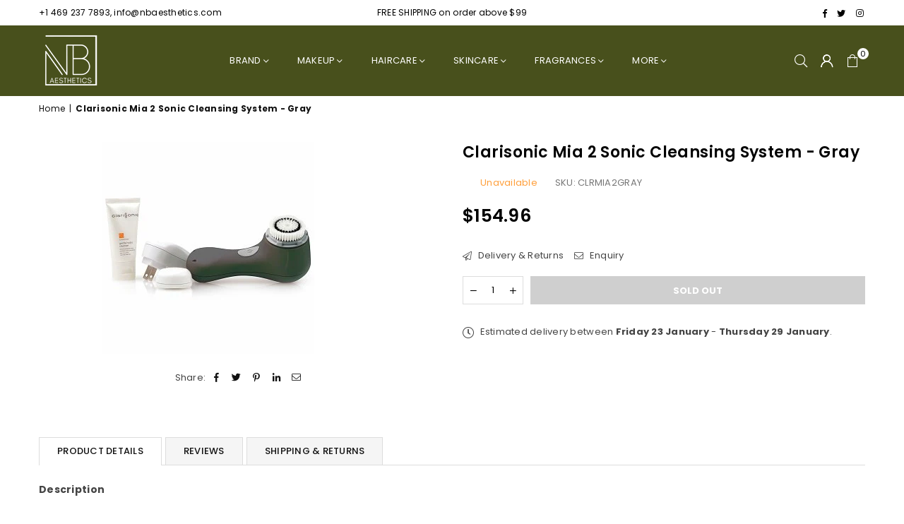

--- FILE ---
content_type: text/html; charset=utf-8
request_url: https://nbaesthetics.com/products/clarisonic-mia-2-sonic-cleansing-system-gray
body_size: 35414
content:
<!doctype html>
<html class="no-js" lang="en" ><head><meta charset="utf-8"><meta http-equiv="X-UA-Compatible" content="IE=edge,chrome=1"><meta name="viewport" content="width=device-width, initial-scale=1.0"><meta name="theme-color" content="#000"><meta name="format-detection" content="telephone=no"><link rel="canonical" href="https://nbaesthetics.com/products/clarisonic-mia-2-sonic-cleansing-system-gray"><link rel="preconnect" href="https://cdn.shopify.com" crossorigin><link rel="dns-prefetch" href="https://nbaesthetics.com" crossorigin><link rel="dns-prefetch" href="https://nbaestheticsdotcom.myshopify.com" crossorigin><link rel="preconnect" href="https://fonts.shopifycdn.com" crossorigin><link rel="shortcut icon" href="//nbaesthetics.com/cdn/shop/files/1_32x32.png?v=1689624605" type="image/png"><title>Clarisonic Mia 2 Sonic Cleansing System - Gray &ndash; NB Aesthetics</title><meta name="description" content="DescriptionClarisonic Mia 2 Sonic Cleansing System - Gray Clarisonic Mia 2 Facial Sonic Cleansing System is a compact facial cleanser with interchangeable brush heads that is lightweight, waterproof and comes with a travel case for easy on-the-go cleansing. Mia 2 features a one-minute Pulsing T-Timer that will pulse fo"><!-- /snippets/social-meta-tags.liquid --> <meta name="keywords" content="NB Aesthetics, nbaesthetics.com" /><meta name="author" content="AdornThemes"><meta property="og:site_name" content="NB Aesthetics"><meta property="og:url" content="https://nbaesthetics.com/products/clarisonic-mia-2-sonic-cleansing-system-gray"><meta property="og:title" content="Clarisonic Mia 2 Sonic Cleansing System - Gray"><meta property="og:type" content="product"><meta property="og:description" content="DescriptionClarisonic Mia 2 Sonic Cleansing System - Gray Clarisonic Mia 2 Facial Sonic Cleansing System is a compact facial cleanser with interchangeable brush heads that is lightweight, waterproof and comes with a travel case for easy on-the-go cleansing. Mia 2 features a one-minute Pulsing T-Timer that will pulse fo"><meta property="og:price:amount" content="154.96"><meta property="og:price:currency" content="USD"><meta property="og:image" content="http://nbaesthetics.com/cdn/shop/products/58_22da3bba-0cae-463c-bbae-9e4c2677c00f_1200x1200.jpg?v=1487067727"><meta property="og:image:secure_url" content="https://nbaesthetics.com/cdn/shop/products/58_22da3bba-0cae-463c-bbae-9e4c2677c00f_1200x1200.jpg?v=1487067727"><meta name="twitter:site" content="@i/flow/login?redirect_after_login=%2FAestheticsNB"><meta name="twitter:card" content="summary_large_image"><meta name="twitter:title" content="Clarisonic Mia 2 Sonic Cleansing System - Gray"><meta name="twitter:description" content="DescriptionClarisonic Mia 2 Sonic Cleansing System - Gray Clarisonic Mia 2 Facial Sonic Cleansing System is a compact facial cleanser with interchangeable brush heads that is lightweight, waterproof and comes with a travel case for easy on-the-go cleansing. Mia 2 features a one-minute Pulsing T-Timer that will pulse fo">
<link rel="preload" as="font" href="//nbaesthetics.com/cdn/fonts/poppins/poppins_n4.0ba78fa5af9b0e1a374041b3ceaadf0a43b41362.woff2" type="font/woff2" crossorigin><link rel="preload" as="font" href="//nbaesthetics.com/cdn/fonts/poppins/poppins_n7.56758dcf284489feb014a026f3727f2f20a54626.woff2" type="font/woff2" crossorigin><link rel="preload" as="font" href="//nbaesthetics.com/cdn/fonts/lato/lato_n4.c3b93d431f0091c8be23185e15c9d1fee1e971c5.woff2" type="font/woff2" crossorigin><link rel="preload" as="font" href="//nbaesthetics.com/cdn/fonts/lato/lato_n7.900f219bc7337bc57a7a2151983f0a4a4d9d5dcf.woff2" type="font/woff2" crossorigin><link rel="preload" as="font" href="//nbaesthetics.com/cdn/shop/t/22/assets/adorn-icons.woff2?v=23110375483909177801689622895" type="font/woff2" crossorigin><style type="text/css">:root{--ft1:Poppins,sans-serif;--ft2:Poppins,sans-serif;--ft3:Lato,sans-serif;--site_gutter:15px;--grid_gutter:30px;--grid_gutter_sm:15px; --input_height:38px;--input_height_sm:32px;--error:#d20000}*,::after,::before{box-sizing:border-box}article,aside,details,figcaption,figure,footer,header,hgroup,main,menu,nav,section,summary{display:block}body,button,input,select,textarea{font-family:-apple-system,BlinkMacSystemFont,"Segoe UI","Roboto","Oxygen","Ubuntu","Cantarell","Helvetica Neue",sans-serif;-webkit-font-smoothing:antialiased;-webkit-text-size-adjust:100%}a{background-color:transparent}a,a:after,a:before{transition:all .3s ease-in-out}b,strong{font-weight:700;}em{font-style:italic}small{font-size:80%}sub,sup{font-size:75%;line-height:0;position:relative;vertical-align:baseline}sup{top:-.5em}sub{bottom:-.25em}img{max-width:100%;border:0}button,input,optgroup,select,textarea{color:inherit;font:inherit;margin:0;outline:0}button[disabled],input[disabled]{cursor:default}[type=button]::-moz-focus-inner,[type=reset]::-moz-focus-inner,[type=submit]::-moz-focus-inner,button::-moz-focus-inner{border-style:none;padding:0}[type=button]:-moz-focusring,[type=reset]:-moz-focusring,[type=submit]:-moz-focusring,button:-moz-focusring{outline:1px dotted ButtonText}input[type=email],input[type=number],input[type=password],input[type=search]{-webkit-appearance:none;-moz-appearance:none}table{width:100%;border-collapse:collapse;border-spacing:0}td,th{padding:0}textarea{overflow:auto;-webkit-appearance:none;-moz-appearance:none}[tabindex='-1']:focus{outline:0}a,img{outline:0!important;border:0}[role=button],a,button,input,label,select,textarea{touch-action:manipulation}.fl,.flex{display:flex}.fl1,.flex-item{flex:1}.clearfix::after{content:'';display:table;clear:both}.clear{clear:both}.icon__fallback-text,.v-hidden{position:absolute!important;overflow:hidden;clip:rect(0 0 0 0);height:1px;width:1px;margin:-1px;padding:0;border:0}.visibility-hidden{visibility:hidden}.js-focus-hidden:focus{outline:0}.no-js:not(html),.no-js .js{display:none}.no-js .no-js:not(html){display:block}.skip-link:focus{clip:auto;width:auto;height:auto;margin:0;color:#111;background-color:#fff;padding:10px;opacity:1;z-index:10000;transition:none}blockquote{background:#f8f8f8;font-weight:600;font-size:15px;font-style:normal;text-align:center;padding:0 30px;margin:0}.rte blockquote{padding:25px;margin-bottom:20px}blockquote p+cite{margin-top:7.5px}blockquote cite{display:block;font-size:13px;font-style:inherit}code,pre{font-family:Consolas,monospace;font-size:1em}pre{overflow:auto}.rte:last-child{margin-bottom:0}.rte .h1,.rte .h2,.rte .h3,.rte .h4,.rte .h5,.rte .h6,.rte h1,.rte h2,.rte h3,.rte h4,.rte h5,.rte h6{margin-top:15px;margin-bottom:7.5px}.rte .h1:first-child,.rte .h2:first-child,.rte .h3:first-child,.rte .h4:first-child,.rte .h5:first-child,.rte .h6:first-child,.rte h1:first-child,.rte h2:first-child,.rte h3:first-child,.rte h4:first-child,.rte h5:first-child,.rte h6:first-child{margin-top:0}.rte li{margin-bottom:4px;list-style:inherit}.rte li:last-child{margin-bottom:0}.rte-setting{margin-bottom:11.11111px}.rte-setting:last-child{margin-bottom:0}p:last-child{margin-bottom:0}li{list-style:none}.fine-print{font-size:1.07692em;font-style:italic;margin:20px 0}.txt--minor{font-size:80%}.txt--emphasis{font-style:italic}.icon{display:inline-block;width:20px;height:20px;vertical-align:middle;fill:currentColor}.no-svg .icon{display:none}svg.icon:not(.icon--full-color) circle,svg.icon:not(.icon--full-color) ellipse,svg.icon:not(.icon--full-color) g,svg.icon:not(.icon--full-color) line,svg.icon:not(.icon--full-color) path,svg.icon:not(.icon--full-color) polygon,svg.icon:not(.icon--full-color) polyline,svg.icon:not(.icon--full-color) rect,symbol.icon:not(.icon--full-color) circle,symbol.icon:not(.icon--full-color) ellipse,symbol.icon:not(.icon--full-color) g,symbol.icon:not(.icon--full-color) line,symbol.icon:not(.icon--full-color) path,symbol.icon:not(.icon--full-color) polygon,symbol.icon:not(.icon--full-color) polyline,symbol.icon:not(.icon--full-color) rect{fill:inherit;stroke:inherit}.no-svg .icon__fallback-text{position:static!important;overflow:inherit;clip:none;height:auto;width:auto;margin:0}ol,ul{margin:0;padding:0}ol{list-style:decimal}.list--inline{padding:0;margin:0}.list--inline li{display:inline-block;margin-bottom:0;vertical-align:middle}.rte img{height:auto}.rte table{table-layout:fixed}.rte ol,.rte ul{margin:20px 0 30px 30px}.rte ol.list--inline,.rte ul.list--inline{margin-left:0}.rte ul{list-style:disc outside}.rte ul ul{list-style:circle outside}.rte ul ul ul{list-style:square outside}.rte a:not(.btn){padding-bottom:1px}.tc .rte ol,.tc .rte ul,.tc.rte ol,.tc.rte ul{margin-left:0;list-style-position:inside}.rte__table-wrapper{max-width:100%;overflow:auto;-webkit-overflow-scrolling:touch}svg:not(:root){overflow:hidden}.video-wrapper{position:relative;overflow:hidden;max-width:100%;padding-bottom:56.25%;height:0;height:auto}.video-wrapper iframe{position:absolute;top:0;left:0;width:100%;height:100%}form{margin:0}legend{border:0;padding:0}button,input[type=submit],label[for]{cursor:pointer}input[type=text]{-webkit-appearance:none;-moz-appearance:none}[type=checkbox]+label,[type=radio]+label{display:inline-block;margin-bottom:0}textarea{min-height:100px}input[type=checkbox],input[type=radio]{margin:0 5px 0 0;vertical-align:middle}select::-ms-expand{display:none}.label--hidden{position:absolute;height:0;width:0;margin-bottom:0;overflow:hidden;clip:rect(1px,1px,1px,1px)}.form-vertical input,.form-vertical select,.form-vertical textarea{display:block;width:100%}.form-vertical [type=checkbox],.form-vertical [type=radio]{display:inline-block;width:auto;margin-right:5px}.form-vertical .btn,.form-vertical [type=submit]{display:inline-block;width:auto}.grid--table{display:table;table-layout:fixed;width:100%}.grid--table>.gitem{float:none;display:table-cell;vertical-align:middle}.is-transitioning{display:block!important;visibility:visible!important}.mr0{margin:0 !important;}.pd0{ padding:0 !important;}.db{display:block}.dbi{display:inline-block}.dn, .hidden,.btn.loading .txt {display:none}.of_hidden {overflow:hidden}.pa {position:absolute}.pr {position:relative}.fw-300{font-weight:300}.fw-400{font-weight:400}.fw-500{font-weight:500}.fw-600{font-weight:600}b,strong,.fw-700{font-weight:700}em, .em{font-style:italic}.tt-u{text-transform:uppercase}.tt-l{text-transform:lowercase}.tt-c{text-transform:capitalize}.tt-n{text-transform:none}.list-bullet,.list-arrow,.list-square,.order-list{padding:0 0 15px 15px;}.list-bullet li {list-style:disc; padding:4px 0; }.list-bullet ul, .list-circle ul, .list-arrow ul, .order-list li {padding-left:15px;}.list-square li {list-style:square; padding:4px 0; } .list-arrow li {list-style:disclosure-closed; padding:4px 0; }.order-list li {list-style:decimal; padding:4px 0; }.tdn {text-decoration:none!important}.tdu {text-decoration:underline}.imgFt{position:absolute;top:0;left:0;width:100%;height:100%;object-fit:cover; object-position:center; }.imgFl { display:block; width:100%; height:auto; }.imgWrapper { display:block; margin:auto; }.autoHt { height:auto; }.bgImg { background-size:cover; background-repeat:no-repeat; background-position:center; }.grid-sizer{width:25%; position:absolute}.w_auto {width:auto!important}.h_auto{height:auto}.w_100{width:100%!important}.h_100{height:100%!important}.pd10 {padding:10px;}.grid{display:flex;flex-wrap:wrap;list-style:none;margin:0 -7.5px }.gitem{flex:0 0 auto;padding-left:7.5px;padding-right:7.5px;width:100%}.col-1,.rwcols-1 .gitem, .wd100{width:100%}.col-2,.rwcols-2 .gitem,.wd50{width:50%}.col-3,.rwcols-3 .gitem,.wd33{width:33.33333%}.col-4,.rwcols-4 .gitem,.wd25{width:25%}.col-5,.rwcols-5 .gitem,.wd20{width:20%}.col-6,.rwcols-6 .gitem,.wd16{width:16.66667%}.col-7,.rwcols-7 .gitem,.wd14{width:14.28571%}.col-8,.rwcols-8 .gitem,.wd12{width:12.5%}.col-9,.rwcols-9 .gitem,.wd11{width:11.11111%}.col-10,.rwcols-10 .gitem,.wd10{width:10%}.wd30{width:30%}.wd37{width:37.5%}.wd40{width:40%}.wd60{width:60%}.wd62{width:62.5%}.wd66{width:66.66667%}.wd70{width:70%}.wd75{width:75%}.wd80{width:80%}.wd83{width:83.33333%}.wd87{width:87.5%}.wd90{width:90%}.wd100{width:100%}.show{display:block!important}.hide{display:none!important}.grid-products{margin:0 -0.0px}.grid-products .gitem{padding-left:0.0px;padding-right:0.0px}.f-row{flex-direction:row}.f-col{flex-direction:column}.f-wrap{flex-wrap:wrap}.f-nowrap{flex-wrap:nowrap}.f-jcs{justify-content:flex-start}.f-jce{justify-content:flex-end}.f-jcc{justify-content:center}.f-jcsb{justify-content:space-between}.f-jcsa{justify-content:space-around}.f-jcse{justify-content:space-evenly}.f-ais{align-items:flex-start}.f-aie{align-items:flex-end}.f-aic{align-items:center}.f-aib{align-items:baseline}.f-aist{align-items:stretch}.f-acs{align-content:flex-start}.f-ace{align-content:flex-end}.f-acc{align-content:center}.f-acsb{align-content:space-between}.f-acsa{align-content:space-around}.f-acst{align-content:stretch}.f-asa{align-self:auto}.f-ass{align-self:flex-start}.f-ase{align-self:flex-end}.f-asc{align-self:center}.f-asb{align-self:baseline}.f-asst{align-self:stretch}.order0{order:0}.order1{order:1}.order2{order:2}.order3{order:3}.tl{text-align:left!important}.tc{text-align:center!important}.tr{text-align:right!important}.m_auto{margin-left:auto;margin-right:auto}.ml_auto{margin-left:auto}.mr_auto{margin-right:auto}.m0{margin:0!important}.mt0{margin-top:0!important}.ml0{margin-left:0!important}.mr0{margin-right:0!important}.mb0{margin-bottom:0!important}.ml5{margin-left:5px}.mt5{margin-top:5px}.mr5{margin-right:5px}.mb5{margin-bottom:5px}.ml10{margin-left:10px}.mt10{margin-top:10px}.mr10{margin-right:10px}.mb10{margin-bottom:10px}.ml15{margin-left:15px}.mt15{margin-top:15px}.mr15{margin-right:15px}.mb15{margin-bottom:15px}.ml20{margin-left:20px}.mt20{margin-top:20px!important}.mr20{margin-right:20px}.mb20{margin-bottom:20px}.ml25{margin-left:25px}.mt25{margin-top:25px}.mr25{margin-right:25px}.mb25{margin-bottom:25px}.ml30{margin-left:30px}.mt30{margin-top:30px}.mr30{margin-right:30px}.mb30{margin-bottom:30px}.mb35{margin-bottom:35px}.mb40{margin-bottom:40px}.mb45{margin-bottom:45px}.mb50{margin-bottom:50px}@media (min-width:768px){.col-md-1{width:100%}.col-md-2,.rwcols-md-2 .gitem,.wd50-md{width:50%}.col-md-3,.rwcols-md-3 .gitem,.wd33-md{width:33.33333%}.col-md-4,.rwcols-md-4 .gitem,.wd25-md{width:25%}.col-md-5,.rwcols-md-5 .gitem,.wd20-md{width:20%}.col-md-6,.rwcols-md-6 .gitem,.wd16-md{width:16.66667%}.col-md-7,.rwcols-md-7 .gitem,.wd14-md{width:14.28571%}.col-md-8,.rwcols-md-8 .gitem,.wd12-md{width:12.5%}.col-md-9,.rwcols-md-9 .gitem,.wd11-md{width:11.11111%}.col-md-10,.rwcols-md-10 .gitem,.wd10-md{width:10%}.wd30-md{width:30%}.wd37-md{width:37.5%}.wd40-md{width:40%}.wd60-md{width:60%}.wd62-md{width:62.5%}.wd66-md{width:66.66667%}.wd70-md{width:70%}.wd75-md{width:75%}.wd80-md{width:80%}.wd83-md{width:83.33333%}.wd87-md{width:87.5%}.wd90-md{width:90%}.tl-md{text-align:left!important}.tc-md{text-align:center!important}.tr-md{text-align:right!important}.f-row-md{flex-direction:row}.f-col-md{flex-direction:column}.f-wrap-md{flex-wrap:wrap}.f-nowrap-md{flex-wrap:nowrap}.f-jcs-md{justify-content:flex-start}.f-jce-md{justify-content:flex-end}.f-jcc-md{justify-content:center}.f-jcsb-md{justify-content:space-between}.f-jcsa-md{justify-content:space-around}.f-jcse-md{justify-content:space-evenly}.f-ais-md{align-items:flex-start}.f-aie-md{align-items:flex-end}.f-aic-md{align-items:center}.f-aib-md{align-items:baseline}.f-aist-md{align-items:stretch}.f-acs-md{align-content:flex-start}.f-ace-md{align-content:flex-end}.f-acc-md{align-content:center}.f-acsb-md{align-content:space-between}.f-acsa-md{align-content:space-around}.f-acst-md{align-content:stretch}.f-asa-md{align-self:auto}.f-ass-md{align-self:flex-start}.f-ase-md{align-self:flex-end}.f-asc-md{align-self:center}.f-asb-md{align-self:baseline}.f-asst-md{align-self:stretch}.mb0-md{margin-bottom:0}.mb5-md{margin-bottom:5px}.mb10-md{margin-bottom:10px}.mb15-md{margin-bottom:15px}.mb20-md{margin-bottom:20px}.mb25-md{margin-bottom:25px}.mb30-md{margin-bottom:30px}.mb35-md{margin-bottom:35px}.mb40-md{margin-bottom:40px}.mb45-md{margin-bottom:45px}.mb50-md{margin-bottom:50px}}@media (min-width:1025px){.grid{margin:0 -15px }.gitem{padding-left:15px;padding-right:15px }.col-lg-1{width:100%}.col-lg-2,.rwcols-lg-2 .gitem,.wd50-lg{width:50%}.col-lg-3,.rwcols-lg-3 .gitem,.wd33-lg{width:33.33333%}.col-lg-4,.rwcols-lg-4 .gitem,.wd25-lg{width:25%}.col-lg-5,.rwcols-lg-5 .gitem,.wd20-lg{width:20%}.col-lg-6,.rwcols-lg-6 .gitem,.wd16-lg{width:16.66667%}.col-lg-7,.rwcols-lg-7 .gitem,.wd14-lg{width:14.28571%}.col-lg-8,.rwcols-lg-8 .gitem,.wd12-lg{width:12.5%}.col-lg-9,.rwcols-lg-9 .gitem,.wd11-lg{width:11.11111%}.col-lg-10,.rwcols-lg-10 .gitem,.wd10-lg{width:10%}.wd30-lg{width:30%}.wd37-lg{width:37.5%}.wd40-lg{width:40%}.wd60-lg{width:60%}.wd62-lg{width:62.5%}.wd66-lg{width:66.66667%}.wd70-lg{width:70%}.wd75-lg{width:75%}.wd80-lg{width:80%}.wd83-lg{width:83.33333%}.wd87-lg{width:87.5%}.wd90-lg{width:90%}.show-lg{display:block!important}.hide-lg{display:none!important}.f-row-lg{flex-direction:row}.f-col-lg{flex-direction:column}.f-wrap-lg{flex-wrap:wrap}.f-nowrap-lg{flex-wrap:nowrap}.tl-lg {text-align:left!important}.tc-lg {text-align:center!important}.tr-lg {text-align:right!important}.grid-products{margin:0 -10.0px}.grid-products .gitem{padding-left:10.0px;padding-right:10.0px}}@media (min-width:1280px){.col-xl-1{width:100%}.col-xl-2,.rwcols-xl-2 .gitem,.wd50-xl{width:50%}.col-xl-3,.rwcols-xl-3 .gitem,.wd33-xl{width:33.33333%}.col-xl-4,.rwcols-xl-4 .gitem,.wd25-xl{width:25%}.col-xl-5,.rwcols-xl-5 .gitem,.wd20-xl{width:20%}.col-xl-6,.rwcols-xl-6 .gitem,.wd16-xl{width:16.66667%}.col-xl-7,.rwcols-xl-7 .gitem,.wd14-xl{width:14.28571%}.col-xl-8,.rwcols-xl-8 .gitem,.wd12-xl{width:12.5%}.col-xl-9,.rwcols-xl-9 .gitem,.wd11-xl{width:11.11111%}.col-xl-10,.rwcols-xl-10 .gitem,.wd10-xl{width:10%}.wd30-xl{width:30%}.wd37-xl{width:37.5%}.wd40-xl{width:40%}.wd60-xl{width:60%}.wd62-xl{width:62.5%}.wd66-xl{width:66.66667%}.wd70-xl{width:70%}.wd75-xl{width:75%}.wd80-xl{width:80%}.wd83-xl{width:83.33333%}.wd87-xl{width:87.5%}.wd90-xl{width:90%}.show-xl{display:block!important}.hide-xl{display:none!important}.f-wrap-xl{flex-wrap:wrap}.f-col-xl{flex-direction:column}.tl-xl {text-align:left!important}.tc-xl {text-align:center!important}.tr-xl {text-align:right!important}}@media only screen and (min-width:768px) and (max-width:1025px){.show-md{display:block!important}.hide-md{display:none!important}}@media only screen and (max-width:767px){.show-sm{display:block!important}.hide-sm{display:none!important}}@font-face{font-family:Adorn-Icons;src:url("//nbaesthetics.com/cdn/shop/t/22/assets/adorn-icons.woff2?v=23110375483909177801689622895") format('woff2'),url("//nbaesthetics.com/cdn/shop/t/22/assets/adorn-icons.woff?v=3660380726993999231689622895") format('woff');font-weight:400;font-style:normal;font-display:swap}.at{font:normal normal normal 15px/1 Adorn-Icons;speak:none;text-transform:none;display:inline-block;vertical-align:middle;text-rendering:auto;-webkit-font-smoothing:antialiased;-moz-osx-font-smoothing:grayscale}@font-face {font-family: Poppins;font-weight: 300;font-style: normal;font-display: swap;src: url("//nbaesthetics.com/cdn/fonts/poppins/poppins_n3.05f58335c3209cce17da4f1f1ab324ebe2982441.woff2") format("woff2"), url("//nbaesthetics.com/cdn/fonts/poppins/poppins_n3.6971368e1f131d2c8ff8e3a44a36b577fdda3ff5.woff") format("woff");}@font-face {font-family: Poppins;font-weight: 400;font-style: normal;font-display: swap;src: url("//nbaesthetics.com/cdn/fonts/poppins/poppins_n4.0ba78fa5af9b0e1a374041b3ceaadf0a43b41362.woff2") format("woff2"), url("//nbaesthetics.com/cdn/fonts/poppins/poppins_n4.214741a72ff2596839fc9760ee7a770386cf16ca.woff") format("woff");}@font-face {font-family: Poppins;font-weight: 500;font-style: normal;font-display: swap;src: url("//nbaesthetics.com/cdn/fonts/poppins/poppins_n5.ad5b4b72b59a00358afc706450c864c3c8323842.woff2") format("woff2"), url("//nbaesthetics.com/cdn/fonts/poppins/poppins_n5.33757fdf985af2d24b32fcd84c9a09224d4b2c39.woff") format("woff");}@font-face {font-family: Poppins;font-weight: 600;font-style: normal;font-display: swap;src: url("//nbaesthetics.com/cdn/fonts/poppins/poppins_n6.aa29d4918bc243723d56b59572e18228ed0786f6.woff2") format("woff2"), url("//nbaesthetics.com/cdn/fonts/poppins/poppins_n6.5f815d845fe073750885d5b7e619ee00e8111208.woff") format("woff");}@font-face {font-family: Poppins;font-weight: 700;font-style: normal;font-display: swap;src: url("//nbaesthetics.com/cdn/fonts/poppins/poppins_n7.56758dcf284489feb014a026f3727f2f20a54626.woff2") format("woff2"), url("//nbaesthetics.com/cdn/fonts/poppins/poppins_n7.f34f55d9b3d3205d2cd6f64955ff4b36f0cfd8da.woff") format("woff");}@font-face {font-family: Lato;font-weight: 300;font-style: normal;font-display: swap;src: url("//nbaesthetics.com/cdn/fonts/lato/lato_n3.a7080ececf6191f1dd5b0cb021691ca9b855c876.woff2") format("woff2"), url("//nbaesthetics.com/cdn/fonts/lato/lato_n3.61e34b2ff7341f66543eb08e8c47eef9e1cde558.woff") format("woff");}@font-face {font-family: Lato;font-weight: 400;font-style: normal;font-display: swap;src: url("//nbaesthetics.com/cdn/fonts/lato/lato_n4.c3b93d431f0091c8be23185e15c9d1fee1e971c5.woff2") format("woff2"), url("//nbaesthetics.com/cdn/fonts/lato/lato_n4.d5c00c781efb195594fd2fd4ad04f7882949e327.woff") format("woff");}@font-face {font-family: Lato;font-weight: 500;font-style: normal;font-display: swap;src: url("//nbaesthetics.com/cdn/fonts/lato/lato_n5.b2fec044fbe05725e71d90882e5f3b21dae2efbd.woff2") format("woff2"), url("//nbaesthetics.com/cdn/fonts/lato/lato_n5.f25a9a5c73ff9372e69074488f99e8ac702b5447.woff") format("woff");}@font-face {font-family: Lato;font-weight: 600;font-style: normal;font-display: swap;src: url("//nbaesthetics.com/cdn/fonts/lato/lato_n6.38d0e3b23b74a60f769c51d1df73fac96c580d59.woff2") format("woff2"), url("//nbaesthetics.com/cdn/fonts/lato/lato_n6.3365366161bdcc36a3f97cfbb23954d8c4bf4079.woff") format("woff");}@font-face {font-family: Lato;font-weight: 700;font-style: normal;font-display: swap;src: url("//nbaesthetics.com/cdn/fonts/lato/lato_n7.900f219bc7337bc57a7a2151983f0a4a4d9d5dcf.woff2") format("woff2"), url("//nbaesthetics.com/cdn/fonts/lato/lato_n7.a55c60751adcc35be7c4f8a0313f9698598612ee.woff") format("woff");}.page-width { margin:0 auto; padding-left:10px; padding-right:10px; max-width:1200px; }.fullwidth { max-width:100%; padding-left:10px; padding-right:10px; }@media only screen and (min-width:766px) { .page-width { padding-left:15px; padding-right:15px; }.fullwidth { padding-left:15px; padding-right:15px; }}@media only screen and (min-width:1280px){.fullwidth { padding-left:55px; padding-right:55px; }}.fullwidth.npd { padding-left:0; padding-right:0; }</style><link rel="stylesheet" href="//nbaesthetics.com/cdn/shop/t/22/assets/theme.css?v=4409917595649089041698351809" type="text/css" media="all">    <script src="//nbaesthetics.com/cdn/shop/t/22/assets/lazysizes.js?v=87699819761267479901689622895" async></script>  <script src="//nbaesthetics.com/cdn/shop/t/22/assets/jquery.min.js?v=115860211936397945481689622895"defer="defer"></script><script>var theme = {strings:{addToCart:"Add to cart",preOrder:"Pre-Order",soldOut:"Sold out",unavailable:"Unavailable",showMore:"Show More",showLess:"Show Less"},mlcurrency:false,moneyFormat:"\u003cspan class=money\u003e${{amount}}\u003c\/span\u003e",currencyFormat:"money_with_currency_format",shopCurrency:"USD",autoCurrencies:true,money_currency_format:"${{amount}}",money_format:"${{amount}}",ajax_cart:true,fixedHeader:false,animation:true,animationMobile:true,searchresult:"See all results",wlAvailable:"Available in Wishlist",rtl:false,};document.documentElement.className = document.documentElement.className.replace('no-js', 'js');var Metatheme = null,thm = 'Avone', shpeml = 'info@nbaesthetics.com', dmn = window.location.hostname;        window.lazySizesConfig = window.lazySizesConfig || {};window.lazySizesConfig.loadMode = 1;      window.lazySizesConfig.loadHidden = false;        window.shopUrl = 'https://nbaesthetics.com';      window.routes = {        cart_add_url: '/cart/add',        cart_change_url: '/cart/change',        cart_update_url: '/cart/update',        cart_url: '/cart',        predictive_search_url: '/search/suggest'      };      window.cartStrings = {        error: `There was an error while updating your cart. Please try again.`,        quantityError: `You can only add [quantity] of this item.`      };</script><script src="//nbaesthetics.com/cdn/shop/t/22/assets/vendor.js?v=154559527474465178371689622896" defer="defer"></script>
   <script>window.performance && window.performance.mark && window.performance.mark('shopify.content_for_header.start');</script><meta id="shopify-digital-wallet" name="shopify-digital-wallet" content="/17345737/digital_wallets/dialog">
<meta name="shopify-checkout-api-token" content="967196045918185c6f0f11743af05653">
<meta id="in-context-paypal-metadata" data-shop-id="17345737" data-venmo-supported="false" data-environment="production" data-locale="en_US" data-paypal-v4="true" data-currency="USD">
<link rel="alternate" type="application/json+oembed" href="https://nbaesthetics.com/products/clarisonic-mia-2-sonic-cleansing-system-gray.oembed">
<script async="async" data-src="/checkouts/internal/preloads.js?locale=en-US"></script>
<link rel="preconnect" href="https://shop.app" crossorigin="anonymous">
<script async="async" data-src="https://shop.app/checkouts/internal/preloads.js?locale=en-US&shop_id=17345737" crossorigin="anonymous"></script>
<script id="apple-pay-shop-capabilities" type="application/json">{"shopId":17345737,"countryCode":"US","currencyCode":"USD","merchantCapabilities":["supports3DS"],"merchantId":"gid:\/\/shopify\/Shop\/17345737","merchantName":"NB Aesthetics","requiredBillingContactFields":["postalAddress","email","phone"],"requiredShippingContactFields":["postalAddress","email","phone"],"shippingType":"shipping","supportedNetworks":["visa","masterCard","amex","discover","elo","jcb"],"total":{"type":"pending","label":"NB Aesthetics","amount":"1.00"},"shopifyPaymentsEnabled":true,"supportsSubscriptions":true}</script>
<script id="shopify-features" type="application/json">{"accessToken":"967196045918185c6f0f11743af05653","betas":["rich-media-storefront-analytics"],"domain":"nbaesthetics.com","predictiveSearch":true,"shopId":17345737,"locale":"en"}</script>
<script>var Shopify = Shopify || {};
Shopify.shop = "nbaestheticsdotcom.myshopify.com";
Shopify.locale = "en";
Shopify.currency = {"active":"USD","rate":"1.0"};
Shopify.country = "US";
Shopify.theme = {"name":"Avone-install-me-shopify2.0","id":124022161478,"schema_name":"Avone","schema_version":"5.1","theme_store_id":null,"role":"main"};
Shopify.theme.handle = "null";
Shopify.theme.style = {"id":null,"handle":null};
Shopify.cdnHost = "nbaesthetics.com/cdn";
Shopify.routes = Shopify.routes || {};
Shopify.routes.root = "/";</script>
<script type="module">!function(o){(o.Shopify=o.Shopify||{}).modules=!0}(window);</script>
<script>!function(o){function n(){var o=[];function n(){o.push(Array.prototype.slice.apply(arguments))}return n.q=o,n}var t=o.Shopify=o.Shopify||{};t.loadFeatures=n(),t.autoloadFeatures=n()}(window);</script>
<script>
  window.ShopifyPay = window.ShopifyPay || {};
  window.ShopifyPay.apiHost = "shop.app\/pay";
  window.ShopifyPay.redirectState = null;
</script>
<script id="shop-js-analytics" type="application/json">{"pageType":"product"}</script>
<script defer="defer" async type="module" data-src="//nbaesthetics.com/cdn/shopifycloud/shop-js/modules/v2/client.init-shop-cart-sync_C5BV16lS.en.esm.js"></script>
<script defer="defer" async type="module" data-src="//nbaesthetics.com/cdn/shopifycloud/shop-js/modules/v2/chunk.common_CygWptCX.esm.js"></script>
<script type="module">
  await import("//nbaesthetics.com/cdn/shopifycloud/shop-js/modules/v2/client.init-shop-cart-sync_C5BV16lS.en.esm.js");
await import("//nbaesthetics.com/cdn/shopifycloud/shop-js/modules/v2/chunk.common_CygWptCX.esm.js");

  window.Shopify.SignInWithShop?.initShopCartSync?.({"fedCMEnabled":true,"windoidEnabled":true});

</script>
<script>
  window.Shopify = window.Shopify || {};
  if (!window.Shopify.featureAssets) window.Shopify.featureAssets = {};
  window.Shopify.featureAssets['shop-js'] = {"shop-cart-sync":["modules/v2/client.shop-cart-sync_ZFArdW7E.en.esm.js","modules/v2/chunk.common_CygWptCX.esm.js"],"init-fed-cm":["modules/v2/client.init-fed-cm_CmiC4vf6.en.esm.js","modules/v2/chunk.common_CygWptCX.esm.js"],"shop-button":["modules/v2/client.shop-button_tlx5R9nI.en.esm.js","modules/v2/chunk.common_CygWptCX.esm.js"],"shop-cash-offers":["modules/v2/client.shop-cash-offers_DOA2yAJr.en.esm.js","modules/v2/chunk.common_CygWptCX.esm.js","modules/v2/chunk.modal_D71HUcav.esm.js"],"init-windoid":["modules/v2/client.init-windoid_sURxWdc1.en.esm.js","modules/v2/chunk.common_CygWptCX.esm.js"],"shop-toast-manager":["modules/v2/client.shop-toast-manager_ClPi3nE9.en.esm.js","modules/v2/chunk.common_CygWptCX.esm.js"],"init-shop-email-lookup-coordinator":["modules/v2/client.init-shop-email-lookup-coordinator_B8hsDcYM.en.esm.js","modules/v2/chunk.common_CygWptCX.esm.js"],"init-shop-cart-sync":["modules/v2/client.init-shop-cart-sync_C5BV16lS.en.esm.js","modules/v2/chunk.common_CygWptCX.esm.js"],"avatar":["modules/v2/client.avatar_BTnouDA3.en.esm.js"],"pay-button":["modules/v2/client.pay-button_FdsNuTd3.en.esm.js","modules/v2/chunk.common_CygWptCX.esm.js"],"init-customer-accounts":["modules/v2/client.init-customer-accounts_DxDtT_ad.en.esm.js","modules/v2/client.shop-login-button_C5VAVYt1.en.esm.js","modules/v2/chunk.common_CygWptCX.esm.js","modules/v2/chunk.modal_D71HUcav.esm.js"],"init-shop-for-new-customer-accounts":["modules/v2/client.init-shop-for-new-customer-accounts_ChsxoAhi.en.esm.js","modules/v2/client.shop-login-button_C5VAVYt1.en.esm.js","modules/v2/chunk.common_CygWptCX.esm.js","modules/v2/chunk.modal_D71HUcav.esm.js"],"shop-login-button":["modules/v2/client.shop-login-button_C5VAVYt1.en.esm.js","modules/v2/chunk.common_CygWptCX.esm.js","modules/v2/chunk.modal_D71HUcav.esm.js"],"init-customer-accounts-sign-up":["modules/v2/client.init-customer-accounts-sign-up_CPSyQ0Tj.en.esm.js","modules/v2/client.shop-login-button_C5VAVYt1.en.esm.js","modules/v2/chunk.common_CygWptCX.esm.js","modules/v2/chunk.modal_D71HUcav.esm.js"],"shop-follow-button":["modules/v2/client.shop-follow-button_Cva4Ekp9.en.esm.js","modules/v2/chunk.common_CygWptCX.esm.js","modules/v2/chunk.modal_D71HUcav.esm.js"],"checkout-modal":["modules/v2/client.checkout-modal_BPM8l0SH.en.esm.js","modules/v2/chunk.common_CygWptCX.esm.js","modules/v2/chunk.modal_D71HUcav.esm.js"],"lead-capture":["modules/v2/client.lead-capture_Bi8yE_yS.en.esm.js","modules/v2/chunk.common_CygWptCX.esm.js","modules/v2/chunk.modal_D71HUcav.esm.js"],"shop-login":["modules/v2/client.shop-login_D6lNrXab.en.esm.js","modules/v2/chunk.common_CygWptCX.esm.js","modules/v2/chunk.modal_D71HUcav.esm.js"],"payment-terms":["modules/v2/client.payment-terms_CZxnsJam.en.esm.js","modules/v2/chunk.common_CygWptCX.esm.js","modules/v2/chunk.modal_D71HUcav.esm.js"]};
</script>
<script>(function() {
  var isLoaded = false;
  function asyncLoad() {
    if (isLoaded) return;
    isLoaded = true;
    var urls = ["https:\/\/static.klaviyo.com\/onsite\/js\/klaviyo.js?company_id=VnGPWv\u0026shop=nbaestheticsdotcom.myshopify.com","https:\/\/static.klaviyo.com\/onsite\/js\/klaviyo.js?company_id=VnGPWv\u0026shop=nbaestheticsdotcom.myshopify.com","https:\/\/loox.io\/widget\/N1bjk6jaf3\/loox.1648672202618.js?shop=nbaestheticsdotcom.myshopify.com"];
    for (var i = 0; i < urls.length; i++) {
      var s = document.createElement('script');
      s.type = 'text/javascript';
      s.async = true;
      s.src = urls[i];
      var x = document.getElementsByTagName('script')[0];
      x.parentNode.insertBefore(s, x);
    }
  };
  document.addEventListener('StartAsyncLoading',function(event){asyncLoad();});if(window.attachEvent) {
    window.attachEvent('onload', function(){});
  } else {
    window.addEventListener('load', function(){}, false);
  }
})();</script>
<script id="__st">var __st={"a":17345737,"offset":-21600,"reqid":"eee0680b-39dc-4de8-9181-b38291d932b8-1768817801","pageurl":"nbaesthetics.com\/products\/clarisonic-mia-2-sonic-cleansing-system-gray","u":"f0cfa612fabf","p":"product","rtyp":"product","rid":10115403087};</script>
<script>window.ShopifyPaypalV4VisibilityTracking = true;</script>
<script id="captcha-bootstrap">!function(){'use strict';const t='contact',e='account',n='new_comment',o=[[t,t],['blogs',n],['comments',n],[t,'customer']],c=[[e,'customer_login'],[e,'guest_login'],[e,'recover_customer_password'],[e,'create_customer']],r=t=>t.map((([t,e])=>`form[action*='/${t}']:not([data-nocaptcha='true']) input[name='form_type'][value='${e}']`)).join(','),a=t=>()=>t?[...document.querySelectorAll(t)].map((t=>t.form)):[];function s(){const t=[...o],e=r(t);return a(e)}const i='password',u='form_key',d=['recaptcha-v3-token','g-recaptcha-response','h-captcha-response',i],f=()=>{try{return window.sessionStorage}catch{return}},m='__shopify_v',_=t=>t.elements[u];function p(t,e,n=!1){try{const o=window.sessionStorage,c=JSON.parse(o.getItem(e)),{data:r}=function(t){const{data:e,action:n}=t;return t[m]||n?{data:e,action:n}:{data:t,action:n}}(c);for(const[e,n]of Object.entries(r))t.elements[e]&&(t.elements[e].value=n);n&&o.removeItem(e)}catch(o){console.error('form repopulation failed',{error:o})}}const l='form_type',E='cptcha';function T(t){t.dataset[E]=!0}const w=window,h=w.document,L='Shopify',v='ce_forms',y='captcha';let A=!1;((t,e)=>{const n=(g='f06e6c50-85a8-45c8-87d0-21a2b65856fe',I='https://cdn.shopify.com/shopifycloud/storefront-forms-hcaptcha/ce_storefront_forms_captcha_hcaptcha.v1.5.2.iife.js',D={infoText:'Protected by hCaptcha',privacyText:'Privacy',termsText:'Terms'},(t,e,n)=>{const o=w[L][v],c=o.bindForm;if(c)return c(t,g,e,D).then(n);var r;o.q.push([[t,g,e,D],n]),r=I,A||(h.body.append(Object.assign(h.createElement('script'),{id:'captcha-provider',async:!0,src:r})),A=!0)});var g,I,D;w[L]=w[L]||{},w[L][v]=w[L][v]||{},w[L][v].q=[],w[L][y]=w[L][y]||{},w[L][y].protect=function(t,e){n(t,void 0,e),T(t)},Object.freeze(w[L][y]),function(t,e,n,w,h,L){const[v,y,A,g]=function(t,e,n){const i=e?o:[],u=t?c:[],d=[...i,...u],f=r(d),m=r(i),_=r(d.filter((([t,e])=>n.includes(e))));return[a(f),a(m),a(_),s()]}(w,h,L),I=t=>{const e=t.target;return e instanceof HTMLFormElement?e:e&&e.form},D=t=>v().includes(t);t.addEventListener('submit',(t=>{const e=I(t);if(!e)return;const n=D(e)&&!e.dataset.hcaptchaBound&&!e.dataset.recaptchaBound,o=_(e),c=g().includes(e)&&(!o||!o.value);(n||c)&&t.preventDefault(),c&&!n&&(function(t){try{if(!f())return;!function(t){const e=f();if(!e)return;const n=_(t);if(!n)return;const o=n.value;o&&e.removeItem(o)}(t);const e=Array.from(Array(32),(()=>Math.random().toString(36)[2])).join('');!function(t,e){_(t)||t.append(Object.assign(document.createElement('input'),{type:'hidden',name:u})),t.elements[u].value=e}(t,e),function(t,e){const n=f();if(!n)return;const o=[...t.querySelectorAll(`input[type='${i}']`)].map((({name:t})=>t)),c=[...d,...o],r={};for(const[a,s]of new FormData(t).entries())c.includes(a)||(r[a]=s);n.setItem(e,JSON.stringify({[m]:1,action:t.action,data:r}))}(t,e)}catch(e){console.error('failed to persist form',e)}}(e),e.submit())}));const S=(t,e)=>{t&&!t.dataset[E]&&(n(t,e.some((e=>e===t))),T(t))};for(const o of['focusin','change'])t.addEventListener(o,(t=>{const e=I(t);D(e)&&S(e,y())}));const B=e.get('form_key'),M=e.get(l),P=B&&M;t.addEventListener('DOMContentLoaded',(()=>{const t=y();if(P)for(const e of t)e.elements[l].value===M&&p(e,B);[...new Set([...A(),...v().filter((t=>'true'===t.dataset.shopifyCaptcha))])].forEach((e=>S(e,t)))}))}(h,new URLSearchParams(w.location.search),n,t,e,['guest_login'])})(!0,!0)}();</script>
<script integrity="sha256-4kQ18oKyAcykRKYeNunJcIwy7WH5gtpwJnB7kiuLZ1E=" data-source-attribution="shopify.loadfeatures" defer="defer" data-src="//nbaesthetics.com/cdn/shopifycloud/storefront/assets/storefront/load_feature-a0a9edcb.js" crossorigin="anonymous"></script>
<script crossorigin="anonymous" defer="defer" data-src="//nbaesthetics.com/cdn/shopifycloud/storefront/assets/shopify_pay/storefront-65b4c6d7.js?v=20250812"></script>
<script data-source-attribution="shopify.dynamic_checkout.dynamic.init">var Shopify=Shopify||{};Shopify.PaymentButton=Shopify.PaymentButton||{isStorefrontPortableWallets:!0,init:function(){window.Shopify.PaymentButton.init=function(){};var t=document.createElement("script");t.data-src="https://nbaesthetics.com/cdn/shopifycloud/portable-wallets/latest/portable-wallets.en.js",t.type="module",document.head.appendChild(t)}};
</script>
<script data-source-attribution="shopify.dynamic_checkout.buyer_consent">
  function portableWalletsHideBuyerConsent(e){var t=document.getElementById("shopify-buyer-consent"),n=document.getElementById("shopify-subscription-policy-button");t&&n&&(t.classList.add("hidden"),t.setAttribute("aria-hidden","true"),n.removeEventListener("click",e))}function portableWalletsShowBuyerConsent(e){var t=document.getElementById("shopify-buyer-consent"),n=document.getElementById("shopify-subscription-policy-button");t&&n&&(t.classList.remove("hidden"),t.removeAttribute("aria-hidden"),n.addEventListener("click",e))}window.Shopify?.PaymentButton&&(window.Shopify.PaymentButton.hideBuyerConsent=portableWalletsHideBuyerConsent,window.Shopify.PaymentButton.showBuyerConsent=portableWalletsShowBuyerConsent);
</script>
<script data-source-attribution="shopify.dynamic_checkout.cart.bootstrap">document.addEventListener("DOMContentLoaded",(function(){function t(){return document.querySelector("shopify-accelerated-checkout-cart, shopify-accelerated-checkout")}if(t())Shopify.PaymentButton.init();else{new MutationObserver((function(e,n){t()&&(Shopify.PaymentButton.init(),n.disconnect())})).observe(document.body,{childList:!0,subtree:!0})}}));
</script>
<link id="shopify-accelerated-checkout-styles" rel="stylesheet" media="screen" href="https://nbaesthetics.com/cdn/shopifycloud/portable-wallets/latest/accelerated-checkout-backwards-compat.css" crossorigin="anonymous">
<style id="shopify-accelerated-checkout-cart">
        #shopify-buyer-consent {
  margin-top: 1em;
  display: inline-block;
  width: 100%;
}

#shopify-buyer-consent.hidden {
  display: none;
}

#shopify-subscription-policy-button {
  background: none;
  border: none;
  padding: 0;
  text-decoration: underline;
  font-size: inherit;
  cursor: pointer;
}

#shopify-subscription-policy-button::before {
  box-shadow: none;
}

      </style>

<script>window.performance && window.performance.mark && window.performance.mark('shopify.content_for_header.end');</script><script>var loox_global_hash = '1648672202662';</script><style>.loox-reviews-default { max-width: 1200px; margin: 0 auto; }</style>
<link href="https://monorail-edge.shopifysvc.com" rel="dns-prefetch">
<script>(function(){if ("sendBeacon" in navigator && "performance" in window) {try {var session_token_from_headers = performance.getEntriesByType('navigation')[0].serverTiming.find(x => x.name == '_s').description;} catch {var session_token_from_headers = undefined;}var session_cookie_matches = document.cookie.match(/_shopify_s=([^;]*)/);var session_token_from_cookie = session_cookie_matches && session_cookie_matches.length === 2 ? session_cookie_matches[1] : "";var session_token = session_token_from_headers || session_token_from_cookie || "";function handle_abandonment_event(e) {var entries = performance.getEntries().filter(function(entry) {return /monorail-edge.shopifysvc.com/.test(entry.name);});if (!window.abandonment_tracked && entries.length === 0) {window.abandonment_tracked = true;var currentMs = Date.now();var navigation_start = performance.timing.navigationStart;var payload = {shop_id: 17345737,url: window.location.href,navigation_start,duration: currentMs - navigation_start,session_token,page_type: "product"};window.navigator.sendBeacon("https://monorail-edge.shopifysvc.com/v1/produce", JSON.stringify({schema_id: "online_store_buyer_site_abandonment/1.1",payload: payload,metadata: {event_created_at_ms: currentMs,event_sent_at_ms: currentMs}}));}}window.addEventListener('pagehide', handle_abandonment_event);}}());</script>
<script id="web-pixels-manager-setup">(function e(e,d,r,n,o){if(void 0===o&&(o={}),!Boolean(null===(a=null===(i=window.Shopify)||void 0===i?void 0:i.analytics)||void 0===a?void 0:a.replayQueue)){var i,a;window.Shopify=window.Shopify||{};var t=window.Shopify;t.analytics=t.analytics||{};var s=t.analytics;s.replayQueue=[],s.publish=function(e,d,r){return s.replayQueue.push([e,d,r]),!0};try{self.performance.mark("wpm:start")}catch(e){}var l=function(){var e={modern:/Edge?\/(1{2}[4-9]|1[2-9]\d|[2-9]\d{2}|\d{4,})\.\d+(\.\d+|)|Firefox\/(1{2}[4-9]|1[2-9]\d|[2-9]\d{2}|\d{4,})\.\d+(\.\d+|)|Chrom(ium|e)\/(9{2}|\d{3,})\.\d+(\.\d+|)|(Maci|X1{2}).+ Version\/(15\.\d+|(1[6-9]|[2-9]\d|\d{3,})\.\d+)([,.]\d+|)( \(\w+\)|)( Mobile\/\w+|) Safari\/|Chrome.+OPR\/(9{2}|\d{3,})\.\d+\.\d+|(CPU[ +]OS|iPhone[ +]OS|CPU[ +]iPhone|CPU IPhone OS|CPU iPad OS)[ +]+(15[._]\d+|(1[6-9]|[2-9]\d|\d{3,})[._]\d+)([._]\d+|)|Android:?[ /-](13[3-9]|1[4-9]\d|[2-9]\d{2}|\d{4,})(\.\d+|)(\.\d+|)|Android.+Firefox\/(13[5-9]|1[4-9]\d|[2-9]\d{2}|\d{4,})\.\d+(\.\d+|)|Android.+Chrom(ium|e)\/(13[3-9]|1[4-9]\d|[2-9]\d{2}|\d{4,})\.\d+(\.\d+|)|SamsungBrowser\/([2-9]\d|\d{3,})\.\d+/,legacy:/Edge?\/(1[6-9]|[2-9]\d|\d{3,})\.\d+(\.\d+|)|Firefox\/(5[4-9]|[6-9]\d|\d{3,})\.\d+(\.\d+|)|Chrom(ium|e)\/(5[1-9]|[6-9]\d|\d{3,})\.\d+(\.\d+|)([\d.]+$|.*Safari\/(?![\d.]+ Edge\/[\d.]+$))|(Maci|X1{2}).+ Version\/(10\.\d+|(1[1-9]|[2-9]\d|\d{3,})\.\d+)([,.]\d+|)( \(\w+\)|)( Mobile\/\w+|) Safari\/|Chrome.+OPR\/(3[89]|[4-9]\d|\d{3,})\.\d+\.\d+|(CPU[ +]OS|iPhone[ +]OS|CPU[ +]iPhone|CPU IPhone OS|CPU iPad OS)[ +]+(10[._]\d+|(1[1-9]|[2-9]\d|\d{3,})[._]\d+)([._]\d+|)|Android:?[ /-](13[3-9]|1[4-9]\d|[2-9]\d{2}|\d{4,})(\.\d+|)(\.\d+|)|Mobile Safari.+OPR\/([89]\d|\d{3,})\.\d+\.\d+|Android.+Firefox\/(13[5-9]|1[4-9]\d|[2-9]\d{2}|\d{4,})\.\d+(\.\d+|)|Android.+Chrom(ium|e)\/(13[3-9]|1[4-9]\d|[2-9]\d{2}|\d{4,})\.\d+(\.\d+|)|Android.+(UC? ?Browser|UCWEB|U3)[ /]?(15\.([5-9]|\d{2,})|(1[6-9]|[2-9]\d|\d{3,})\.\d+)\.\d+|SamsungBrowser\/(5\.\d+|([6-9]|\d{2,})\.\d+)|Android.+MQ{2}Browser\/(14(\.(9|\d{2,})|)|(1[5-9]|[2-9]\d|\d{3,})(\.\d+|))(\.\d+|)|K[Aa][Ii]OS\/(3\.\d+|([4-9]|\d{2,})\.\d+)(\.\d+|)/},d=e.modern,r=e.legacy,n=navigator.userAgent;return n.match(d)?"modern":n.match(r)?"legacy":"unknown"}(),u="modern"===l?"modern":"legacy",c=(null!=n?n:{modern:"",legacy:""})[u],f=function(e){return[e.baseUrl,"/wpm","/b",e.hashVersion,"modern"===e.buildTarget?"m":"l",".js"].join("")}({baseUrl:d,hashVersion:r,buildTarget:u}),m=function(e){var d=e.version,r=e.bundleTarget,n=e.surface,o=e.pageUrl,i=e.monorailEndpoint;return{emit:function(e){var a=e.status,t=e.errorMsg,s=(new Date).getTime(),l=JSON.stringify({metadata:{event_sent_at_ms:s},events:[{schema_id:"web_pixels_manager_load/3.1",payload:{version:d,bundle_target:r,page_url:o,status:a,surface:n,error_msg:t},metadata:{event_created_at_ms:s}}]});if(!i)return console&&console.warn&&console.warn("[Web Pixels Manager] No Monorail endpoint provided, skipping logging."),!1;try{return self.navigator.sendBeacon.bind(self.navigator)(i,l)}catch(e){}var u=new XMLHttpRequest;try{return u.open("POST",i,!0),u.setRequestHeader("Content-Type","text/plain"),u.send(l),!0}catch(e){return console&&console.warn&&console.warn("[Web Pixels Manager] Got an unhandled error while logging to Monorail."),!1}}}}({version:r,bundleTarget:l,surface:e.surface,pageUrl:self.location.href,monorailEndpoint:e.monorailEndpoint});try{o.browserTarget=l,function(e){var d=e.src,r=e.async,n=void 0===r||r,o=e.onload,i=e.onerror,a=e.sri,t=e.scriptDataAttributes,s=void 0===t?{}:t,l=document.createElement("script"),u=document.querySelector("head"),c=document.querySelector("body");if(l.async=n,l.src=d,a&&(l.integrity=a,l.crossOrigin="anonymous"),s)for(var f in s)if(Object.prototype.hasOwnProperty.call(s,f))try{l.dataset[f]=s[f]}catch(e){}if(o&&l.addEventListener("load",o),i&&l.addEventListener("error",i),u)u.appendChild(l);else{if(!c)throw new Error("Did not find a head or body element to append the script");c.appendChild(l)}}({src:f,async:!0,onload:function(){if(!function(){var e,d;return Boolean(null===(d=null===(e=window.Shopify)||void 0===e?void 0:e.analytics)||void 0===d?void 0:d.initialized)}()){var d=window.webPixelsManager.init(e)||void 0;if(d){var r=window.Shopify.analytics;r.replayQueue.forEach((function(e){var r=e[0],n=e[1],o=e[2];d.publishCustomEvent(r,n,o)})),r.replayQueue=[],r.publish=d.publishCustomEvent,r.visitor=d.visitor,r.initialized=!0}}},onerror:function(){return m.emit({status:"failed",errorMsg:"".concat(f," has failed to load")})},sri:function(e){var d=/^sha384-[A-Za-z0-9+/=]+$/;return"string"==typeof e&&d.test(e)}(c)?c:"",scriptDataAttributes:o}),m.emit({status:"loading"})}catch(e){m.emit({status:"failed",errorMsg:(null==e?void 0:e.message)||"Unknown error"})}}})({shopId: 17345737,storefrontBaseUrl: "https://nbaesthetics.com",extensionsBaseUrl: "https://extensions.shopifycdn.com/cdn/shopifycloud/web-pixels-manager",monorailEndpoint: "https://monorail-edge.shopifysvc.com/unstable/produce_batch",surface: "storefront-renderer",enabledBetaFlags: ["2dca8a86"],webPixelsConfigList: [{"id":"204963910","configuration":"{\"pixel_id\":\"998983823886582\",\"pixel_type\":\"facebook_pixel\",\"metaapp_system_user_token\":\"-\"}","eventPayloadVersion":"v1","runtimeContext":"OPEN","scriptVersion":"ca16bc87fe92b6042fbaa3acc2fbdaa6","type":"APP","apiClientId":2329312,"privacyPurposes":["ANALYTICS","MARKETING","SALE_OF_DATA"],"dataSharingAdjustments":{"protectedCustomerApprovalScopes":["read_customer_address","read_customer_email","read_customer_name","read_customer_personal_data","read_customer_phone"]}},{"id":"66551878","eventPayloadVersion":"v1","runtimeContext":"LAX","scriptVersion":"1","type":"CUSTOM","privacyPurposes":["MARKETING"],"name":"Meta pixel (migrated)"},{"id":"shopify-app-pixel","configuration":"{}","eventPayloadVersion":"v1","runtimeContext":"STRICT","scriptVersion":"0450","apiClientId":"shopify-pixel","type":"APP","privacyPurposes":["ANALYTICS","MARKETING"]},{"id":"shopify-custom-pixel","eventPayloadVersion":"v1","runtimeContext":"LAX","scriptVersion":"0450","apiClientId":"shopify-pixel","type":"CUSTOM","privacyPurposes":["ANALYTICS","MARKETING"]}],isMerchantRequest: false,initData: {"shop":{"name":"NB Aesthetics","paymentSettings":{"currencyCode":"USD"},"myshopifyDomain":"nbaestheticsdotcom.myshopify.com","countryCode":"US","storefrontUrl":"https:\/\/nbaesthetics.com"},"customer":null,"cart":null,"checkout":null,"productVariants":[{"price":{"amount":154.96,"currencyCode":"USD"},"product":{"title":"Clarisonic Mia 2 Sonic Cleansing System - Gray","vendor":"Clarisonic","id":"10115403087","untranslatedTitle":"Clarisonic Mia 2 Sonic Cleansing System - Gray","url":"\/products\/clarisonic-mia-2-sonic-cleansing-system-gray","type":"High Tech Tools"},"id":"36105481551","image":{"src":"\/\/nbaesthetics.com\/cdn\/shop\/products\/58_22da3bba-0cae-463c-bbae-9e4c2677c00f.jpg?v=1487067727"},"sku":"CLRMIA2GRAY","title":"Default Title","untranslatedTitle":"Default Title"}],"purchasingCompany":null},},"https://nbaesthetics.com/cdn","fcfee988w5aeb613cpc8e4bc33m6693e112",{"modern":"","legacy":""},{"shopId":"17345737","storefrontBaseUrl":"https:\/\/nbaesthetics.com","extensionBaseUrl":"https:\/\/extensions.shopifycdn.com\/cdn\/shopifycloud\/web-pixels-manager","surface":"storefront-renderer","enabledBetaFlags":"[\"2dca8a86\"]","isMerchantRequest":"false","hashVersion":"fcfee988w5aeb613cpc8e4bc33m6693e112","publish":"custom","events":"[[\"page_viewed\",{}],[\"product_viewed\",{\"productVariant\":{\"price\":{\"amount\":154.96,\"currencyCode\":\"USD\"},\"product\":{\"title\":\"Clarisonic Mia 2 Sonic Cleansing System - Gray\",\"vendor\":\"Clarisonic\",\"id\":\"10115403087\",\"untranslatedTitle\":\"Clarisonic Mia 2 Sonic Cleansing System - Gray\",\"url\":\"\/products\/clarisonic-mia-2-sonic-cleansing-system-gray\",\"type\":\"High Tech Tools\"},\"id\":\"36105481551\",\"image\":{\"src\":\"\/\/nbaesthetics.com\/cdn\/shop\/products\/58_22da3bba-0cae-463c-bbae-9e4c2677c00f.jpg?v=1487067727\"},\"sku\":\"CLRMIA2GRAY\",\"title\":\"Default Title\",\"untranslatedTitle\":\"Default Title\"}}]]"});</script><script>
  window.ShopifyAnalytics = window.ShopifyAnalytics || {};
  window.ShopifyAnalytics.meta = window.ShopifyAnalytics.meta || {};
  window.ShopifyAnalytics.meta.currency = 'USD';
  var meta = {"product":{"id":10115403087,"gid":"gid:\/\/shopify\/Product\/10115403087","vendor":"Clarisonic","type":"High Tech Tools","handle":"clarisonic-mia-2-sonic-cleansing-system-gray","variants":[{"id":36105481551,"price":15496,"name":"Clarisonic Mia 2 Sonic Cleansing System - Gray","public_title":null,"sku":"CLRMIA2GRAY"}],"remote":false},"page":{"pageType":"product","resourceType":"product","resourceId":10115403087,"requestId":"eee0680b-39dc-4de8-9181-b38291d932b8-1768817801"}};
  for (var attr in meta) {
    window.ShopifyAnalytics.meta[attr] = meta[attr];
  }
</script>
<script class="analytics">
  (function () {
    var customDocumentWrite = function(content) {
      var jquery = null;

      if (window.jQuery) {
        jquery = window.jQuery;
      } else if (window.Checkout && window.Checkout.$) {
        jquery = window.Checkout.$;
      }

      if (jquery) {
        jquery('body').append(content);
      }
    };

    var hasLoggedConversion = function(token) {
      if (token) {
        return document.cookie.indexOf('loggedConversion=' + token) !== -1;
      }
      return false;
    }

    var setCookieIfConversion = function(token) {
      if (token) {
        var twoMonthsFromNow = new Date(Date.now());
        twoMonthsFromNow.setMonth(twoMonthsFromNow.getMonth() + 2);

        document.cookie = 'loggedConversion=' + token + '; expires=' + twoMonthsFromNow;
      }
    }

    var trekkie = window.ShopifyAnalytics.lib = window.trekkie = window.trekkie || [];
    if (trekkie.integrations) {
      return;
    }
    trekkie.methods = [
      'identify',
      'page',
      'ready',
      'track',
      'trackForm',
      'trackLink'
    ];
    trekkie.factory = function(method) {
      return function() {
        var args = Array.prototype.slice.call(arguments);
        args.unshift(method);
        trekkie.push(args);
        return trekkie;
      };
    };
    for (var i = 0; i < trekkie.methods.length; i++) {
      var key = trekkie.methods[i];
      trekkie[key] = trekkie.factory(key);
    }
    trekkie.load = function(config) {
      trekkie.config = config || {};
      trekkie.config.initialDocumentCookie = document.cookie;
      var first = document.getElementsByTagName('script')[0];
      var script = document.createElement('script');
      script.type = 'text/javascript';
      script.onerror = function(e) {
        var scriptFallback = document.createElement('script');
        scriptFallback.type = 'text/javascript';
        scriptFallback.onerror = function(error) {
                var Monorail = {
      produce: function produce(monorailDomain, schemaId, payload) {
        var currentMs = new Date().getTime();
        var event = {
          schema_id: schemaId,
          payload: payload,
          metadata: {
            event_created_at_ms: currentMs,
            event_sent_at_ms: currentMs
          }
        };
        return Monorail.sendRequest("https://" + monorailDomain + "/v1/produce", JSON.stringify(event));
      },
      sendRequest: function sendRequest(endpointUrl, payload) {
        // Try the sendBeacon API
        if (window && window.navigator && typeof window.navigator.sendBeacon === 'function' && typeof window.Blob === 'function' && !Monorail.isIos12()) {
          var blobData = new window.Blob([payload], {
            type: 'text/plain'
          });

          if (window.navigator.sendBeacon(endpointUrl, blobData)) {
            return true;
          } // sendBeacon was not successful

        } // XHR beacon

        var xhr = new XMLHttpRequest();

        try {
          xhr.open('POST', endpointUrl);
          xhr.setRequestHeader('Content-Type', 'text/plain');
          xhr.send(payload);
        } catch (e) {
          console.log(e);
        }

        return false;
      },
      isIos12: function isIos12() {
        return window.navigator.userAgent.lastIndexOf('iPhone; CPU iPhone OS 12_') !== -1 || window.navigator.userAgent.lastIndexOf('iPad; CPU OS 12_') !== -1;
      }
    };
    Monorail.produce('monorail-edge.shopifysvc.com',
      'trekkie_storefront_load_errors/1.1',
      {shop_id: 17345737,
      theme_id: 124022161478,
      app_name: "storefront",
      context_url: window.location.href,
      source_url: "//nbaesthetics.com/cdn/s/trekkie.storefront.cd680fe47e6c39ca5d5df5f0a32d569bc48c0f27.min.js"});

        };
        scriptFallback.async = true;
        scriptFallback.src = '//nbaesthetics.com/cdn/s/trekkie.storefront.cd680fe47e6c39ca5d5df5f0a32d569bc48c0f27.min.js';
        first.parentNode.insertBefore(scriptFallback, first);
      };
      script.async = true;
      script.src = '//nbaesthetics.com/cdn/s/trekkie.storefront.cd680fe47e6c39ca5d5df5f0a32d569bc48c0f27.min.js';
      first.parentNode.insertBefore(script, first);
    };
    trekkie.load(
      {"Trekkie":{"appName":"storefront","development":false,"defaultAttributes":{"shopId":17345737,"isMerchantRequest":null,"themeId":124022161478,"themeCityHash":"994753599750597878","contentLanguage":"en","currency":"USD","eventMetadataId":"6eefda25-12ac-451c-b727-a98dca31d2d2"},"isServerSideCookieWritingEnabled":true,"monorailRegion":"shop_domain","enabledBetaFlags":["65f19447"]},"Session Attribution":{},"S2S":{"facebookCapiEnabled":true,"source":"trekkie-storefront-renderer","apiClientId":580111}}
    );

    var loaded = false;
    trekkie.ready(function() {
      if (loaded) return;
      loaded = true;

      window.ShopifyAnalytics.lib = window.trekkie;

      var originalDocumentWrite = document.write;
      document.write = customDocumentWrite;
      try { window.ShopifyAnalytics.merchantGoogleAnalytics.call(this); } catch(error) {};
      document.write = originalDocumentWrite;

      window.ShopifyAnalytics.lib.page(null,{"pageType":"product","resourceType":"product","resourceId":10115403087,"requestId":"eee0680b-39dc-4de8-9181-b38291d932b8-1768817801","shopifyEmitted":true});

      var match = window.location.pathname.match(/checkouts\/(.+)\/(thank_you|post_purchase)/)
      var token = match? match[1]: undefined;
      if (!hasLoggedConversion(token)) {
        setCookieIfConversion(token);
        window.ShopifyAnalytics.lib.track("Viewed Product",{"currency":"USD","variantId":36105481551,"productId":10115403087,"productGid":"gid:\/\/shopify\/Product\/10115403087","name":"Clarisonic Mia 2 Sonic Cleansing System - Gray","price":"154.96","sku":"CLRMIA2GRAY","brand":"Clarisonic","variant":null,"category":"High Tech Tools","nonInteraction":true,"remote":false},undefined,undefined,{"shopifyEmitted":true});
      window.ShopifyAnalytics.lib.track("monorail:\/\/trekkie_storefront_viewed_product\/1.1",{"currency":"USD","variantId":36105481551,"productId":10115403087,"productGid":"gid:\/\/shopify\/Product\/10115403087","name":"Clarisonic Mia 2 Sonic Cleansing System - Gray","price":"154.96","sku":"CLRMIA2GRAY","brand":"Clarisonic","variant":null,"category":"High Tech Tools","nonInteraction":true,"remote":false,"referer":"https:\/\/nbaesthetics.com\/products\/clarisonic-mia-2-sonic-cleansing-system-gray"});
      }
    });


        var eventsListenerScript = document.createElement('script');
        eventsListenerScript.async = true;
        eventsListenerScript.src = "//nbaesthetics.com/cdn/shopifycloud/storefront/assets/shop_events_listener-3da45d37.js";
        document.getElementsByTagName('head')[0].appendChild(eventsListenerScript);

})();</script>
<script
  defer
  src="https://nbaesthetics.com/cdn/shopifycloud/perf-kit/shopify-perf-kit-3.0.4.min.js"
  data-application="storefront-renderer"
  data-shop-id="17345737"
  data-render-region="gcp-us-central1"
  data-page-type="product"
  data-theme-instance-id="124022161478"
  data-theme-name="Avone"
  data-theme-version="5.1"
  data-monorail-region="shop_domain"
  data-resource-timing-sampling-rate="10"
  data-shs="true"
  data-shs-beacon="true"
  data-shs-export-with-fetch="true"
  data-shs-logs-sample-rate="1"
  data-shs-beacon-endpoint="https://nbaesthetics.com/api/collect"
></script>
</head>
<body id="clarisonic-mia-2-sonic-cleansing-system-gray" class="template-product lazyload"><div class="top-header-wrapper"><div class="top-header fullwidth "><div class="header-txt left-hdr hide-sm hide-md">+1 469 237 7893, info@nbaesthetics.com</div><div class="header-txt middle-hdr tc">FREE SHIPPING on order above $99</div><div class="header-social right-hdr tr hide-sm hide-md"> <ul class="list--inline social-icons"><li><a class="social-icons__link" href="https://www.facebook.com/NBAestheticsMedSpa/" title="NB Aesthetics on Facebook" target="_blank"><i class="at at-facebook" aria-hidden="true"></i><span class="icon__fallback-text">Facebook</span> </a> </li><li><a class="social-icons__link" href="https://twitter.com/i/flow/login?redirect_after_login=%2FAestheticsNB" title="NB Aesthetics on Twitter" target="_blank"><i class="at at-twitter" aria-hidden="true"></i><span class="icon__fallback-text">Twitter</span> </a> </li><li><a class="social-icons__link" href="https://www.instagram.com/NBAestheticsMedSpa/" title="NB Aesthetics on Instagram" target="_blank"><i class="at at-instagram" aria-hidden="true"></i><span class="icon__fallback-text">Instagram</span> </a> </li></ul> </div></div></div><div id="header" data-section-id="header" data-section-type="header-section" ><header class="site-header fl f-aic left page-width"><div class="mobile-nav hide-lg"><a href="#" class="hdicon js-mobile-nav-toggle open" title="Menu"><i class="at at-bars-l" aria-hidden="true"></i></a><a href="/search" class="hdicon searchIco" title="Search"><i class="at at-search-l"></i></a></div><div class="header-logo"><a href="/" class="header-logo-link"><img src="//nbaesthetics.com/cdn/shop/files/2_90x.png?v=1689624689" width="90" height="90" alt="NB Aesthetics" srcset="//nbaesthetics.com/cdn/shop/files/2_90x.png?v=1689624689 1x, //nbaesthetics.com/cdn/shop/files/2_90x@2x.png?v=1689624689 2x"><span class="v-hidden">NB Aesthetics</span></a></div><div id="shopify-section-navigation" class="shopify-section hide-sm hide-md"><ul id="siteNav" class="siteNavigation tc" role="navigation" data-section-id="site-navigation" data-section-type="site-navigation"><li class="lvl1 parent dropdown" ><a href="/collections/all" >Brand <i class="at at-angle-down-l"></i></a><ul class="dropdown"><li class="lvl-1"><a href="/collections/sun-bum" class="site-nav lvl-1">Sun Bum</a></li><li class="lvl-1"><a href="/collections/elta-md-products" class="site-nav lvl-1">Elta MD Skin Care</a></li><li class="lvl-1"><a href="/collections/eminence" class="site-nav lvl-1">Eminence</a></li><li class="lvl-1"><a href="/collections/obagi" class="site-nav lvl-1">Obagi</a></li><li class="lvl-1"><a href="/collections/bareminerals" class="site-nav lvl-1">BareMinerals</a></li><li class="lvl-1"><a href="/collections/glominerals" class="site-nav lvl-1">GloMinerals</a></li><li class="lvl-1"><a href="/collections/skin-medica" class="site-nav lvl-1">Skin Medica</a></li><li class="lvl-1"><a href="/collections/theraderm-skin-care" class="site-nav lvl-1">Theraderm Skin Care</a></li><li class="lvl-1"><a href="/collections" class="site-nav lvl-1">View All</a></li></ul></li><li class="lvl1 parent dropdown" ><a href="/collections/makeup" >MAKEUP <i class="at at-angle-down-l"></i></a><ul class="dropdown"><li class="lvl-1"><a href="/collections/jane-iredale" class="site-nav lvl-1">Jane Iredale</a></li><li class="lvl-1"><a href="/collections/glominerals" class="site-nav lvl-1">Glo Makeup</a></li><li class="lvl-1"><a href="/collections/bareminerals" class="site-nav lvl-1">BareMinerals Makeup</a></li><li class="lvl-1"><a href="/collections/avene-skin-care" class="site-nav lvl-1">Avene Skin Care</a></li><li class="lvl-1"><a href="/collections/beauty-blender" class="site-nav lvl-1">Beauty Blender</a></li><li class="lvl-1"><a href="/collections/blinc" class="site-nav lvl-1">Blinc</a></li><li class="lvl-1"><a href="/collections/clarisonic" class="site-nav lvl-1">Clarisonic</a></li><li class="lvl-1"><a href="/collections/colorescience" class="site-nav lvl-1">Colorescience Pro</a></li><li class="lvl-1"><a href="/collections/dermablend" class="site-nav lvl-1">DERMABLEND</a></li></ul></li><li class="lvl1 parent dropdown" ><a href="/collections/hair-care" >HAIRCARE <i class="at at-angle-down-l"></i></a><ul class="dropdown"><li class="lvl-1"><a href="/collections/briogeo-hair-care" class="site-nav lvl-1">Briogeo Hair Care</a></li><li class="lvl-1"><a href="/collections/hair-care" class="site-nav lvl-1">Hair Care</a></li><li class="lvl-1"><a href="/collections/living-proof" class="site-nav lvl-1">Living Proof Hair Care</a></li></ul></li><li class="lvl1 parent dropdown" ><a href="/collections/skin-care" >SKINCARE <i class="at at-angle-down-l"></i></a><ul class="dropdown"><li class="lvl-1"><a href="/collections/obagi" class="site-nav lvl-1">Obagi</a></li><li class="lvl-1"><a href="/collections/skinceuticals" class="site-nav lvl-1">SkinCeuticals</a></li><li class="lvl-1"><a href="/collections/glominerals" class="site-nav lvl-1">GloMinerals</a></li><li class="lvl-1"><a href="/collections/elta-md-products" class="site-nav lvl-1">ELTA MD</a></li></ul></li><li class="lvl1 parent dropdown" ><a href="/collections/fragrance" >FRAGRANCES <i class="at at-angle-down-l"></i></a><ul class="dropdown"><li class="lvl-1"><a href="/collections/body-lotions" class="site-nav lvl-1">Body Lotions</a></li><li class="lvl-1"><a href="/collections/deodorant-1" class="site-nav lvl-1">Deodorants</a></li><li class="lvl-1"><a href="/collections/body-mist" class="site-nav lvl-1">Body Mist</a></li><li class="lvl-1"><a href="/collections/bath-body" class="site-nav lvl-1">Bath & Body</a></li><li class="lvl-1"><a href="/collections/aftershave" class="site-nav lvl-1">Aftershave</a></li><li class="lvl-1"><a href="/collections/shaving-creams-gels" class="site-nav lvl-1">Shaving Creams & Gels</a></li></ul></li><li class="lvl1 parent dropdown" ><a href="/collections" >MORE <i class="at at-angle-down-l"></i></a><ul class="dropdown"><li class="lvl-1"><a href="/collections/bath-body" class="site-nav lvl-1">Bath & Body</a></li><li class="lvl-1"><a href="/collections/mens-skin-care" class="site-nav lvl-1">Men</a></li><li class="lvl-1"><a href="/collections/latest-products" class="site-nav lvl-1">Best Sellers</a></li><li class="lvl-1"><a href="/collections/sun-protection" class="site-nav lvl-1">Sun Protection</a></li><li class="lvl-1"><a href="/collections/oragnic" class="site-nav lvl-1">Organic</a></li></ul></li></ul></div><div class="icons-col fl f-jce f-aic"><a href="/search" class="hdicon searchIco hide-sm hide-md" title="Search"><i class="at at-search-l"></i></a><a href="/account" class="hdicon site-settings" title="Settings"> <i class="at at-user-expand"></i> </a> <div id="settingsBox" style=""><div class="customer-links"><p><a href="/account/login" class="btn test2">LOGIN</a></p><p class="tc">New User? <a href="/account/register" class="register ctLink">Register Now</a></p></div><form method="post" action="/localization" id="localization_form" accept-charset="UTF-8" class="selectors-form" enctype="multipart/form-data"><input type="hidden" name="form_type" value="localization" /><input type="hidden" name="utf8" value="✓" /><input type="hidden" name="_method" value="put" /><input type="hidden" name="return_to" value="/products/clarisonic-mia-2-sonic-cleansing-system-gray" /></form><div class="language-picker"><span class="ttl">LANGUAGE</span><form method="post" action="/localization" id="LanguageForm" accept-charset="UTF-8" class="language-picker pr" enctype="multipart/form-data"><input type="hidden" name="form_type" value="localization" /><input type="hidden" name="utf8" value="✓" /><input type="hidden" name="_method" value="put" /><input type="hidden" name="return_to" value="/products/clarisonic-mia-2-sonic-cleansing-system-gray" /><ul id="language" role="list" class="cnrLangList fl f-wrap"><li class="clOtp fl f-aic selected" data-value="en" hreflang="en" lang="en" aria-current="true" tabindex="-1">English</li></ul><input type="hidden" class="slcrlg" name="locale_code" value="en"></form> </div></div><a href="/cart" id="cartLink" class="hdicon header-cart" title="Cart"><i class="at at-sq-bag"></i> <span id="CartCount" class="site-header__cart-count">0</span></a></div></header></div><div class="stickySpace"></div><div class="mobile-nav-wrapper hide-lg" role="navigation"><div class="closemmn fl f-aic f-jcc" title="Close Menu"><i class="at at-times-r" aria-hidden="true"></i></div><ul id="MobileNav" class="mobile-nav siteNavigation"><li class="lvl1 parent megamenu"><a href="/collections/all">Brand <i class="at at-plus-l"></i></a><ul><li class="lvl-1"><a href="/collections/sun-bum" class="site-nav">Sun Bum</a></li><li class="lvl-1"><a href="/collections/elta-md-products" class="site-nav">Elta MD Skin Care</a></li><li class="lvl-1"><a href="/collections/eminence" class="site-nav">Eminence</a></li><li class="lvl-1"><a href="/collections/obagi" class="site-nav">Obagi</a></li><li class="lvl-1"><a href="/collections/bareminerals" class="site-nav">BareMinerals</a></li><li class="lvl-1"><a href="/collections/glominerals" class="site-nav">GloMinerals</a></li><li class="lvl-1"><a href="/collections/skin-medica" class="site-nav">Skin Medica</a></li><li class="lvl-1"><a href="/collections/theraderm-skin-care" class="site-nav">Theraderm Skin Care</a></li><li class="lvl-1"><a href="/collections" class="site-nav">View All</a></li></ul></li><li class="lvl1 parent megamenu"><a href="/collections/makeup">MAKEUP <i class="at at-plus-l"></i></a><ul><li class="lvl-1"><a href="/collections/jane-iredale" class="site-nav">Jane Iredale</a></li><li class="lvl-1"><a href="/collections/glominerals" class="site-nav">Glo Makeup</a></li><li class="lvl-1"><a href="/collections/bareminerals" class="site-nav">BareMinerals Makeup</a></li><li class="lvl-1"><a href="/collections/avene-skin-care" class="site-nav">Avene Skin Care</a></li><li class="lvl-1"><a href="/collections/beauty-blender" class="site-nav">Beauty Blender</a></li><li class="lvl-1"><a href="/collections/blinc" class="site-nav">Blinc</a></li><li class="lvl-1"><a href="/collections/clarisonic" class="site-nav">Clarisonic</a></li><li class="lvl-1"><a href="/collections/colorescience" class="site-nav">Colorescience Pro</a></li><li class="lvl-1"><a href="/collections/dermablend" class="site-nav">DERMABLEND</a></li></ul></li><li class="lvl1 parent megamenu"><a href="/collections/hair-care">HAIRCARE <i class="at at-plus-l"></i></a><ul><li class="lvl-1"><a href="/collections/briogeo-hair-care" class="site-nav">Briogeo Hair Care</a></li><li class="lvl-1"><a href="/collections/hair-care" class="site-nav">Hair Care</a></li><li class="lvl-1"><a href="/collections/living-proof" class="site-nav">Living Proof Hair Care</a></li></ul></li><li class="lvl1 parent megamenu"><a href="/collections/skin-care">SKINCARE <i class="at at-plus-l"></i></a><ul><li class="lvl-1"><a href="/collections/obagi" class="site-nav">Obagi</a></li><li class="lvl-1"><a href="/collections/skinceuticals" class="site-nav">SkinCeuticals</a></li><li class="lvl-1"><a href="/collections/glominerals" class="site-nav">GloMinerals</a></li><li class="lvl-1"><a href="/collections/elta-md-products" class="site-nav">ELTA MD</a></li></ul></li><li class="lvl1 parent megamenu"><a href="/collections/fragrance">FRAGRANCES <i class="at at-plus-l"></i></a><ul><li class="lvl-1"><a href="/collections/body-lotions" class="site-nav">Body Lotions</a></li><li class="lvl-1"><a href="/collections/deodorant-1" class="site-nav">Deodorants</a></li><li class="lvl-1"><a href="/collections/body-mist" class="site-nav">Body Mist</a></li><li class="lvl-1"><a href="/collections/bath-body" class="site-nav">Bath & Body</a></li><li class="lvl-1"><a href="/collections/aftershave" class="site-nav">Aftershave</a></li><li class="lvl-1"><a href="/collections/shaving-creams-gels" class="site-nav">Shaving Creams & Gels</a></li></ul></li><li class="lvl1 parent megamenu"><a href="/collections">MORE <i class="at at-plus-l"></i></a><ul><li class="lvl-1"><a href="/collections/bath-body" class="site-nav">Bath & Body</a></li><li class="lvl-1"><a href="/collections/mens-skin-care" class="site-nav">Men</a></li><li class="lvl-1"><a href="/collections/latest-products" class="site-nav">Best Sellers</a></li><li class="lvl-1"><a href="/collections/sun-protection" class="site-nav">Sun Protection</a></li><li class="lvl-1"><a href="/collections/oragnic" class="site-nav">Organic</a></li></ul></li><li></li><li><a href="/account/login">LOGIN</a></li><li><a href="/account/register">Register Now</a></li></ul></div>
<main id="PageContainer" class="main-content product" id="MainContent" role="main"><div id="shopify-section-template--14806712516678__product" class="shopify-section"><div class="bredcrumbWrap"><nav class="page-width breadcrumbs" role="navigation" aria-label="breadcrumbs"><a href="/" title="Back to the home page">Home</a><span aria-hidden="true" class="symbol">|</span><span class="fw-700">Clarisonic Mia 2 Sonic Cleansing System - Gray</span></nav></div><script type="application/ld+json">{"@context": "https://schema.org","@type": "BreadcrumbList","itemListElement": [{"@type": "ListItem","position": 1,"item": {"@id": "/","name": "Home"}}]}</script>
<div class="ptContainer style1 page-width" data-style="style1" data-url="/products/clarisonic-mia-2-sonic-cleansing-system-gray" data-section-id="template--14806712516678__product" data-section-type="product" data-enable-history-state="true"><div class="grid f-ais product-single">
		<div class="gitem wd50-md pr_photoes left"><div class="fl f-jcsb f-col f-row-md">            <div class="pr_lg_img" data-product-single-media-group style="--imgw:calc(100% - 90px);--od:1;">                <div class="primgSlider style1 pistemplate--14806712516678__product " data-flickity='{ "cellAlign":"left","watchCSS":false,"wrapAround":true,"adaptiveHeight":true,"pageDots":false}'>                                            <a href="//nbaesthetics.com/cdn/shop/products/58_22da3bba-0cae-463c-bbae-9e4c2677c00f.jpg?v=1487067727" id="213798158406" data-pswp-width="300" data-pswp-height="300" class="pr_zoom_template--14806712516678__product pr_photo pswipe lightbox zoomcr" data-zoom="//nbaesthetics.com/cdn/shop/products/58_22da3bba-0cae-463c-bbae-9e4c2677c00f_1800x1800.jpg?v=1487067727" data-slide="0"><span class="imgWrapper" style="max-width:300px;">                                    <img class="imgFl lazyload featImgtemplate--14806712516678__product product-featured-img js-zoom-enabled lazypreload" src="//nbaesthetics.com/cdn/shop/products/58_22da3bba-0cae-463c-bbae-9e4c2677c00f_50x.jpg?v=1487067727" width="300" height="300"                                        data-src="//nbaesthetics.com/cdn/shop/products/58_22da3bba-0cae-463c-bbae-9e4c2677c00f_{width}x.jpg?v=1487067727" data-widths="[400, 600, 800, 1000]" data-aspectratio="1.0" data-sizes="auto" alt="Clarisonic Mia 2 Sonic Cleansing System - Gray">                                </span>                            </a>                                                                                                   </div>                                                     <span class="product-labels rectangular"></span>                            </div>                            <div class="thumbs_nav left pr flickity-enabled hide">                    <div class="pr_thumbsWr ptwtemplate--14806712516678__product">                        <div class="pr_thumbs pr_thumbstemplate--14806712516678__product f-col-md">                                                            <div class="pr_thumbs_item" data-slide="0">                                    <a id="img213798158406" href="//nbaesthetics.com/cdn/shop/products/58_22da3bba-0cae-463c-bbae-9e4c2677c00f_50x.jpg?v=1487067727" class="gitem-img pr_thumb pr_thumbtemplate--14806712516678__product lazyload swipeImg activeSlide"                                        data-bgset="//nbaesthetics.com/cdn/shop/products/58_22da3bba-0cae-463c-bbae-9e4c2677c00f_100x.jpg?v=1487067727 100w 100h,//nbaesthetics.com/cdn/shop/products/58_22da3bba-0cae-463c-bbae-9e4c2677c00f_200x.jpg?v=1487067727 200w 200h" data-sizes="auto" data-parent-fit="contain" title="Clarisonic Mia 2 Sonic Cleansing System - Gray">                                                                                                                    </a>                                </div>                                                    </div>                    </div>                    <button class="flickity-button previous" type="button" aria-label="Previous"><svg class="flickity-button-icon" viewBox="0 0 100 100"><path d="M 10,50 L 60,100 L 70,90 L 30,50  L 70,10 L 60,0 Z" class="arrow"></path></svg></button>                    <button class="flickity-button next" type="button" aria-label="Next"><svg class="flickity-button-icon" viewBox="0 0 100 100"><path d="M 10,50 L 60,100 L 70,90 L 30,50  L 70,10 L 60,0 Z" class="arrow" transform="translate(100, 100) rotate(180) "></path></svg></button>                </div>                    </div><!-- product share --><div class="social-sharing">    <span class="lbl">Share:</span>      <a href="//www.facebook.com/sharer.php?u=https://nbaesthetics.com/products/clarisonic-mia-2-sonic-cleansing-system-gray" class="btn--share share-facebook" title="Share on Facebook" onclick="javascript:window.open(this.href, '', 'menubar=no,toolbar=no,resizable=yes,scrollbars=yes,height=380,width=660');return false;">    <i class="at at-facebook" aria-hidden="true"></i> <span class="share-title" aria-hidden="true">Share</span>  </a>      <a href="//twitter.com/share?text=Clarisonic%20Mia%202%20Sonic%20Cleansing%20System%20-%20Gray&amp;url=https://nbaesthetics.com/products/clarisonic-mia-2-sonic-cleansing-system-gray" class="btn--share share-twitter" title="Tweet on Twitter" onclick="javascript:window.open(this.href, '', 'menubar=no,toolbar=no,resizable=yes,scrollbars=yes,height=380,width=660');return false;">    <i class="at at-twitter" aria-hidden="true"></i> <span class="share-title" aria-hidden="true">Tweet</span>  </a>      <a href="//pinterest.com/pin/create/button/?url=https://nbaesthetics.com/products/clarisonic-mia-2-sonic-cleansing-system-gray&amp;media=//nbaesthetics.com/cdn/shop/products/58_22da3bba-0cae-463c-bbae-9e4c2677c00f_1024x1024.jpg?v=1487067727&amp;description=Clarisonic%20Mia%202%20Sonic%20Cleansing%20System%20-%20Gray" class="btn--share share-pinterest" title="Pin on Pinterest" onclick="javascript:window.open(this.href, '', 'menubar=no,toolbar=no,resizable=yes,scrollbars=yes,height=380,width=660');return false;">    <i class="at at-pinterest-p" aria-hidden="true"></i> <span class="share-title" aria-hidden="true">Pin it</span>  </a>        <a href="http://www.linkedin.com/shareArticle?mini=true&url=https://nbaesthetics.com/products/clarisonic-mia-2-sonic-cleansing-system-gray&title=Clarisonic%20Mia%202%20Sonic%20Cleansing%20System%20-%20Gray&source=NB Aesthetics" class="btn--share share-pinterest" title="Share on Linked In" onclick="javascript:window.open(this.href, '', 'menubar=no,toolbar=no,resizable=yes,scrollbars=yes,height=380,width=660');return false;">    <i class="at at-linkedin" aria-hidden="true"></i> <span class="share-title" aria-hidden="true">Share</span>  </a>        <a href="whatsapp://send?text=https://nbaesthetics.com/products/clarisonic-mia-2-sonic-cleansing-system-gray" class="btn--share share-whatsapp hide-lg" title="Share on Whatsapp" target="_blank">    <i class="at at-whatsapp"></i> <span class="share-title" aria-hidden="true">Whatsapp</span>  </a>        <a href="mailto:?subject=Check this https://nbaesthetics.com/products/clarisonic-mia-2-sonic-cleansing-system-gray" class="btn--share share-pinterest" title="Share by Email" target="_blank">    <i class="at at-envelope-l"></i> <span class="share-title" aria-hidden="true">Email</span>  </a>  </div></div>
		<div class="gitem wd50-md product-single__meta">                            <h1 class="product-single__title ttlTxt tt-c mb15" style="--tcl:#000000;--tfs:22px;--tfsm:18px;--tff:var(--ft2);--tfw:600;--tlh:1.4;" >Clarisonic Mia 2 Sonic Cleansing System - Gray</h1>                                        <div class="product-info mb20" ><div class="review"><div class="shopify-product-reviews-badge" data-id="10115403087"></div></div><div class="product-stock"><span class="stockLbl outstock" data-in="In Stock" data-out="Unavailable" data-pre="Pre-Order">Unavailable</span>                    </div><div class="product-sku">SKU: <span class="variant-sku">CLRMIA2GRAY</span></div></div>                            <div id="pricetemplate--14806712516678__product" class="fl f-wrap psinglePriceWr mb20" style="--pcl:#000000;--pcls:#e95144;--fs:25px; --fsm:18px;--pfw:600;" >                                        <span class="v-hidden">Regular price</span>                      <span class="psinglePrice"><span id="ProductPrice-template--14806712516678__product"><span class=money>$154.96</span></span></span>                      <s class="psinglePrice hide"></s>                                                          <span class="discount-badge hide">                          <span class="hide-sm hide-md"> | </span>                          <span itemprop="name">Save</span>                          <span id="SaveAmount-template--14806712516678__product" class="product-single__save-amount"><span class=money>$-154.96</span></span>                          <span class="off">(<span>Liquid error (sections/product-template line 192): divided by 0</span>% off)</span>                      </span>                                    <div class="price__unit w_100 hide">                    <span data-unit-price></span> /                    <span data-unit-base></span>                 </div>              </div>                                                                              <div id="quantity_message" class="mb20" data-qty="20" style="--cl:#ffffff;--bg:#f67280;display:none;" >                Hurry, Only  <span class="items">0</span>  left!            </div>                                                <product-form class="db productForm mb30" ><form method="post" action="/cart/add" id="product-form-template--14806712516678__product" accept-charset="UTF-8" class="form" enctype="multipart/form-data" novalidate="novalidate" data-type="add-to-cart-form"><input type="hidden" name="form_type" value="product" /><input type="hidden" name="utf8" value="✓" /><div class="product-form mfp-link fl f-aie f-wrap">                                                        <select name="id" id="ProductSelect-template--14806712516678__product" data-section="template--14806712516678__product" class="pr_variants no-js"><option disabled="disabled">Default Title - Sold out</option></select>                        </div>                        <div class="infolinks mfp-link"><a href="#ShippingInfo" data-effect="mfp-zoom-in" class="inLink mfp"><i class="at at-paper-l-plane"></i> Delivery &amp; Returns</a><a href="#productInquiry" data-effect="mfp-zoom-in" class="mfp inLink"><i class="at at-envelope-l"></i> Enquiry</a></div><div class="pform-error-wrap errors" role="alert" hidden><span class="ml5 pform-error-msg"></span></div>                            <div class="fl product-action">                                <label class="lblqty v-hidden" for="quantity">Quantity</label>                                <div class="fl f-wrap f-aic f-jcsb"><quantity-input class="qtyField mb15" title="Quantity">                                            <button type="button" class="qtyBtn minus" name="minus"><i class="at at-minus-r" aria-hidden="true"></i><span class="v-hidden">Decrease quantity for Clarisonic Mia 2 Sonic Cleansing System - Gray</span></button>                                            <input type="number" id="quantity" name="quantity" value="1" min="1" class="pr_input qty" step="1" />                                            <button type="button" class="qtyBtn plus" name="plus"><i class="at at-plus-r" aria-hidden="true"></i><span class="v-hidden">Increase quantity for Clarisonic Mia 2 Sonic Cleansing System - Gray</span></button>                                        </quantity-input></div>                                <button type="submit" name="add" id="AddToCart-template--14806712516678__product" disabled="disabled" class="btn  pr_btn product-form__submit">                                    <span class="txt">                                                                                    Sold out                                                                            </span>                                    <div class="loading-overlay__spinner hidden"><i class="at at-circle-notch-r at-spin"></i></div>                                </button>                            </div><input type="hidden" name="product-id" value="10115403087" /><input type="hidden" name="section-id" value="template--14806712516678__product" /></form></product-form>                                                                                            <p class="shippingMsg mb25" ><i class="at at-clock-r"></i> Estimated delivery between <b><time datetime="2026-01-23T10:16:41Z">Friday 23 January</time></b> - <b><time datetime="2026-01-29T10:16:41Z">Thursday 29 January</time></b>.</p>                    <product-recommendations class="complementary-products" data-url="/recommendations/products?section_id=template--14806712516678__product&product_id=10115403087&limit=10&intent=complementary"></product-recommendations>    </div>
	</div></div>

<div class="hide">
  <span id="pvr-36105481551">0</span>
  
</div><script type="application/json" id="ProductJson-template--14806712516678__product">{"id":10115403087,"title":"Clarisonic Mia 2 Sonic Cleansing System - Gray","handle":"clarisonic-mia-2-sonic-cleansing-system-gray","description":"\u003ch5\u003eDescription\u003c\/h5\u003e\u003ch2\u003eClarisonic Mia 2 Sonic Cleansing System - Gray\u003c\/h2\u003e\r\u003cp\u003eClarisonic Mia 2 Facial Sonic Cleansing System is a compact facial cleanser with interchangeable brush heads that is lightweight, waterproof and comes with a travel case for easy on-the-go cleansing. Mia 2 features a one-minute Pulsing T-Timer that will pulse for a moment to alert the user to move to a different part of the face. Clarisonic Mia 2 Facial Sonic Cleansing System is a two-speed device; Speed-1 is for safer for delicate, sensitive skin or gentle cleansing, and Speed 2 is for daily cleansing on all other skin types.̴ \u003cbr\u003e\u003cbr\u003e\u003cstrong\u003eClarisonic Mia 2 Facial Sonic Cleansing System contains:\u003c\/strong\u003e\u003cbr\u003e‰ۡó¢̴ Clarisonic Mia 2 Facial Sonic Device̴ \u003cbr\u003e‰ۡó¢̴ Compact pLink International Charger̴ \u003cbr\u003e‰ۡó¢̴ Sensitive Brush Head\u003cbr\u003e‰ۡó¢̴ Trial Size Cleanser - 1 oz̴ \u003cbr\u003e‰ۡó¢̴ Protective Travel Case̴ \u003cbr\u003e\u003cbr\u003e\u003cstrong\u003eDirections\u003c\/strong\u003e\u003cbr\u003eCleanse eye area by hand.̴ Apply any cleanser directly to moistened face or brush head.Turn device on, choose desired speed, and gently move brush head of choice in circular movements.\u003c\/p\u003e","published_at":"2020-08-17T05:46:27-05:00","created_at":"2017-02-08T07:03:46-06:00","vendor":"Clarisonic","type":"High Tech Tools","tags":["Cleansing","Order-Inquiry"],"price":15496,"price_min":15496,"price_max":15496,"available":false,"price_varies":false,"compare_at_price":null,"compare_at_price_min":0,"compare_at_price_max":0,"compare_at_price_varies":false,"variants":[{"id":36105481551,"title":"Default Title","option1":"Default Title","option2":null,"option3":null,"sku":"CLRMIA2GRAY","requires_shipping":true,"taxable":true,"featured_image":null,"available":false,"name":"Clarisonic Mia 2 Sonic Cleansing System - Gray","public_title":null,"options":["Default Title"],"price":15496,"weight":32,"compare_at_price":null,"inventory_quantity":0,"inventory_management":"shopify","inventory_policy":"deny","barcode":"887000000000","requires_selling_plan":false,"selling_plan_allocations":[]}],"images":["\/\/nbaesthetics.com\/cdn\/shop\/products\/58_22da3bba-0cae-463c-bbae-9e4c2677c00f.jpg?v=1487067727"],"featured_image":"\/\/nbaesthetics.com\/cdn\/shop\/products\/58_22da3bba-0cae-463c-bbae-9e4c2677c00f.jpg?v=1487067727","options":["Title"],"media":[{"alt":"Clarisonic Mia 2 Sonic Cleansing System - Gray","id":213798158406,"position":1,"preview_image":{"aspect_ratio":1.0,"height":300,"width":300,"src":"\/\/nbaesthetics.com\/cdn\/shop\/products\/58_22da3bba-0cae-463c-bbae-9e4c2677c00f.jpg?v=1487067727"},"aspect_ratio":1.0,"height":300,"media_type":"image","src":"\/\/nbaesthetics.com\/cdn\/shop\/products\/58_22da3bba-0cae-463c-bbae-9e4c2677c00f.jpg?v=1487067727","width":300}],"requires_selling_plan":false,"selling_plan_groups":[],"content":"\u003ch5\u003eDescription\u003c\/h5\u003e\u003ch2\u003eClarisonic Mia 2 Sonic Cleansing System - Gray\u003c\/h2\u003e\r\u003cp\u003eClarisonic Mia 2 Facial Sonic Cleansing System is a compact facial cleanser with interchangeable brush heads that is lightweight, waterproof and comes with a travel case for easy on-the-go cleansing. Mia 2 features a one-minute Pulsing T-Timer that will pulse for a moment to alert the user to move to a different part of the face. Clarisonic Mia 2 Facial Sonic Cleansing System is a two-speed device; Speed-1 is for safer for delicate, sensitive skin or gentle cleansing, and Speed 2 is for daily cleansing on all other skin types.̴ \u003cbr\u003e\u003cbr\u003e\u003cstrong\u003eClarisonic Mia 2 Facial Sonic Cleansing System contains:\u003c\/strong\u003e\u003cbr\u003e‰ۡó¢̴ Clarisonic Mia 2 Facial Sonic Device̴ \u003cbr\u003e‰ۡó¢̴ Compact pLink International Charger̴ \u003cbr\u003e‰ۡó¢̴ Sensitive Brush Head\u003cbr\u003e‰ۡó¢̴ Trial Size Cleanser - 1 oz̴ \u003cbr\u003e‰ۡó¢̴ Protective Travel Case̴ \u003cbr\u003e\u003cbr\u003e\u003cstrong\u003eDirections\u003c\/strong\u003e\u003cbr\u003eCleanse eye area by hand.̴ Apply any cleanser directly to moistened face or brush head.Turn device on, choose desired speed, and gently move brush head of choice in circular movements.\u003c\/p\u003e"}</script>
	<script type="application/json" id="ModelJson-template--14806712516678__product">[]</script>
<!-- product navigation --><div class="stickyCart"><div class="fl f-aic f-jcc"><div class="img hide-sm hide-md"><img class="db stickCtImg lazyload" data-src="//nbaesthetics.com/cdn/shop/products/58_22da3bba-0cae-463c-bbae-9e4c2677c00f_50x.jpg?v=1487067727" width="50" height="50" alt=""></div><p class="sticky-title mb0 hide-sm hide-md">Clarisonic Mia 2 Sonic Cleansing System - Gray</p><div class="wrapQtyBtn mr10 hide-sm hide-md" title="Quantity"><label class="lblqty v-hidden" for="quantity1">Quantity</label><div class="qtyField stickyQty"><button type="button" class="qtyBtn minus" name="minus"><i class="at at-minus-r" aria-hidden="true"></i><span class="v-hidden">Decrease quantity for Clarisonic Mia 2 Sonic Cleansing System - Gray</span></button><input type="text" id="quantity1" name="quantity" value="1" class="pr_input qty" /><button type="button" class="qtyBtn plus" name="plus"><i class="at at-plus-r" aria-hidden="true"></i><span class="v-hidden">Increase quantity for Clarisonic Mia 2 Sonic Cleansing System - Gray</span></button></div></div><button type="submit" name="add" form="product-form-template--14806712516678__product" id="AddToCart-template--14806712516678__product1" disabled="disabled" class="btn stAddtocart_js"><span id="AddToCartText-template--14806712516678__product">Sold out</span></button></div></div><link rel="preload" as="style" href="//nbaesthetics.com/cdn/shop/t/22/assets/photoswipe.css?v=131041906260430631811689622918" onload="this.rel='stylesheet'"><script type="module">import PhotoSwipeLightbox from '//nbaesthetics.com/cdn/shop/t/22/assets/photoswipe-lightbox.min.js?v=3927554632102833811689622895';const lightbox = new PhotoSwipeLightbox({gallery: '.primgSlider',children: '.pswipe',pswpModule: () => import('//nbaesthetics.com/cdn/shop/t/22/assets/photoswipe.min.js?v=137657717972088453791689622896')});lightbox.init();</script><div id="productInquiry" class="mfpbox mfp-hide mfp-with-anim"><div class="form-vertical"><h3>Clarisonic Mia 2 Sonic Cleansing System - Gray</h3><form method="post" action="/contact#contact_form" id="contact_form" accept-charset="UTF-8" class="contact-form"><input type="hidden" name="form_type" value="contact" /><input type="hidden" name="utf8" value="✓" /><div class="formFeilds"><input type="hidden"name="contact[product name]" value="Clarisonic Mia 2 Sonic Cleansing System - Gray"><input type="hidden"name="contact[product link]" value="https://nbaesthetics.com/products/clarisonic-mia-2-sonic-cleansing-system-gray"><input type="text" id="ContactFormName" name="contact[name]" placeholder="Name"value="" required><div class="grid grid--half-gutters"><div class="gitem medium-up--one-half"><input type="email" id="ContactFormEmail" name="contact[email]" placeholder="Email"autocorrect="off" autocapitalize="off" value="" required></div><div class="gitem medium-up--one-half"><input type="tel" id="ContactFormPhone" name="contact[phone]" pattern="[0-9\-]*" placeholder="Phone Number"value=""></div></div><textarea required rows="10" id="ContactFormMessage" name="contact[body]" placeholder="Message" ></textarea><input type="hidden" name="challenge" value="false"><input type="submit" class="btn" value="Send Message"></div></form></div></div><div id="ShippingInfo" class="rte mfpbox mfp-hide mfp-with-anim"></div>
<script type="text/javascript">
window.addEventListener('load', function() {
    $(document).ready(function(){
        if(location.search.indexOf('contact_posted=true') == 1){
              //alert("yes");
              $("#productInquiry .formFeilds").hide();
              $.magnificPopup.open({
                items: {
                  src: '#productInquiry'
                },
                type: 'inline'
              });
        }});
});
</script><script type="text/javascript">
    theme.productStrings = {
		prStyle: "style1"
	}
    
	window.addEventListener('DOMContentLoaded',function(){var $buyinoneclick = $('.shopify-payment-button');
          if($buyinoneclick.length){
            $buyinoneclick.first().bind('DOMNodeInserted', function() {
              setTimeout(function(){
                var $shopifypaymentbutton = $('.shopify-payment-button').find(".shopify-payment-button__button");
                if($shopifypaymentbutton.length){
                  $buyinoneclick.hide();
                  setTimeout(function(){
                    $(".shopify-payment-button__button").attr('disabled', true);
                    $buyinoneclick.fadeIn()
                  }, 300);
                }
              }, 0);
            });
          };$('#prTearm').change(function(){
              if(this.checked == true){
                $('.shopify-payment-button__button').removeAttr("disabled");
              } else {
                $('.shopify-payment-button__button').attr("disabled", "disabled");
              }
            });});
  
	var variantImages = "";
var Shopify = Shopify || {};
	Shopify.optionsMap = {};
	Shopify.updateOptionsInSelector = function(selectorIndex){
	switch (selectorIndex){
		case 0:
			var key = 'root',
			selector = $('.single-option-selector:eq(0)');
			break;
		case 1:
			var key = $('.single-option-selector:eq(0)').val(),
			selector = $('.single-option-selector:eq(1)');
			break;
		case 2:
			var key = $('.single-option-selector:eq(0)').val();
			key += ' / ' + $('.single-option-selector:eq(1)').val();
			var selector = $('.single-option-selector:eq(2)');
	}
	var initialValue = selector.val();
	var availableOptions = Shopify.optionsMap[key];
			selector.empty();
			for (var i=0; i<availableOptions.length; i++){
				var option = availableOptions[i];
				var newOption = $('<option></option>').val(option).html(option);
				selector.append(newOption);
			}
		 
if($.inArray(initialValue, availableOptions) !== -1){
		selector.val(initialValue);
	}
	selector.trigger('change');
	};
	Shopify.linkOptionSelectors = function(product){
	for (var i=0; i<product.variants.length; i++){
		var variant = product.variants[i];
		if(variant.available){
			Shopify.optionsMap['root'] = Shopify.optionsMap['root'] || [];
			Shopify.optionsMap['root'].push(variant.option1);
			Shopify.optionsMap['root'] = Shopify.uniq(Shopify.optionsMap['root']);

			if(product.options.length > 1){
				var key = variant.option1;
				Shopify.optionsMap[key] = Shopify.optionsMap[key] || [];
				Shopify.optionsMap[key].push(variant.option2);
				Shopify.optionsMap[key] = Shopify.uniq(Shopify.optionsMap[key]);
			}
			if(product.options.length === 3){
				var key = variant.option1 + ' / ' + variant.option2;
				Shopify.optionsMap[key] = Shopify.optionsMap[key] || [];
				Shopify.optionsMap[key].push(variant.option3);
				Shopify.optionsMap[key] = Shopify.uniq(Shopify.optionsMap[key]);
			}
		}
	}
	Shopify.updateOptionsInSelector(0);
	if(product.options.length > 1) Shopify.updateOptionsInSelector(1);
	if(product.options.length === 3) Shopify.updateOptionsInSelector(2);
	$(".single-option-selector:eq(0)").change(function(){
		Shopify.updateOptionsInSelector(1);
		if(product.options.length === 3) Shopify.updateOptionsInSelector(2);
		return true;
	});
	$(".single-option-selector:eq(1)").change(function(){
		if(product.options.length === 3) Shopify.updateOptionsInSelector(2);
		return true;
	});
	};window.addEventListener('DOMContentLoaded',function(){//$('.single-option-selector option').filter(function(){ return $(this).html() === "Default Title"; }).remove();
				$(".swatch-element[data-value='Default Title']").addClass('soldout');$('.single-option-selector').trigger('change');
	});</script><script type="application/ld+json">{"@context": "http://schema.org/","@type": "Product","name": "Clarisonic Mia 2 Sonic Cleansing System - Gray","url": "https://nbaesthetics.com/products/clarisonic-mia-2-sonic-cleansing-system-gray","image": ["https://nbaesthetics.com/cdn/shop/products/58_22da3bba-0cae-463c-bbae-9e4c2677c00f_300x.jpg?v=1487067727"],"description": "DescriptionClarisonic Mia 2 Sonic Cleansing System - GrayClarisonic Mia 2 Facial Sonic Cleansing System is a compact facial cleanser with interchangeable brush heads that is lightweight, waterproof and comes with a travel case for easy on-the-go cleansing. Mia 2 features a one-minute Pulsing T-Timer that will pulse for a moment to alert the user to move to a different part of the face. Clarisonic Mia 2 Facial Sonic Cleansing System is a two-speed device; Speed-1 is for safer for delicate, sensitive skin or gentle cleansing, and Speed 2 is for daily cleansing on all other skin types.̴ Clarisonic Mia 2 Facial Sonic Cleansing System contains:‰ۡó¢̴ Clarisonic Mia 2 Facial Sonic Device̴ ‰ۡó¢̴ Compact pLink International Charger̴ ‰ۡó¢̴ Sensitive Brush Head‰ۡó¢̴ Trial Size Cleanser - 1 oz̴ ‰ۡó¢̴ Protective Travel Case̴ DirectionsCleanse eye area by hand.̴ Apply any cleanser directly to moistened face or brush head.Turn device on, choose desired speed, and gently move brush head of choice in circular movements.","sku": "CLRMIA2GRAY","mpn": "887000000000","brand": {"@type": "Brand","name": "Clarisonic"},"offers": [{"@type" : "Offer","sku": "CLRMIA2GRAY","mpn": "887000000000","availability" : "http://schema.org/OutOfStock","price" : "154.96","priceValidUntil": "2026-01-20 04:16","priceCurrency" : "USD","url" : "https://nbaesthetics.com/products/clarisonic-mia-2-sonic-cleansing-system-gray?variant=36105481551"}]}</script>
</div><div id="shopify-section-template--14806712516678__tabs" class="shopify-section content-indent default"><div class="page-width" id="ProductSection-template--14806712516678__tabs" data-section-id="template--14806712516678__tabs" data-section-type="productTabs">		
    <div id="productTabs" style="--bbrd:0px;--tfs:13px;--tff:var(--ft2);--tfw:500;--cl:#111111;--cla:#111111;--tbg:#f5f5f5;--tbga:#ffffff;--bdr:#dddddd;--bdra:#ffffff;--clm:#000000;--clam:#eeeeee;--tbgm:#eeeeee;--tbgam:#000000;--bdrm:#ffffff;--bdram:#eeeeee;" >
        <ul class="fl f-wrap product-tabs stl1 hide-sm"><li><a class="tablink tc" href="#ptabDesc">PRODUCT DETAILS</a></li><li><a class="tablink tc" href="#ptabReview">REVIEWS</a></li><li><a class="tablink tc" href="#tabca4b9cc3-1de5-4957-9152-20d832cd0b41">SHIPPING & RETURNS</a></li></ul>
        <div class="tab-container mb30 noTabs"><h3 class="acor-ttl hide-md hide-lg"><a class="tablink tc" href="#ptabDesc">PRODUCT DETAILS<i class="at at-angle-down-r" aria-hidden="true"></i></a></h3>
                    <div id="ptabDesc" class="tab-content"><div class="tb_pr_desc rte"><h5>Description</h5><h2>Clarisonic Mia 2 Sonic Cleansing System - Gray</h2><p>Clarisonic Mia 2 Facial Sonic Cleansing System is a compact facial cleanser with interchangeable brush heads that is lightweight, waterproof and comes with a travel case for easy on-the-go cleansing. Mia 2 features a one-minute Pulsing T-Timer that will pulse for a moment to alert the user to move to a different part of the face. Clarisonic Mia 2 Facial Sonic Cleansing System is a two-speed device; Speed-1 is for safer for delicate, sensitive skin or gentle cleansing, and Speed 2 is for daily cleansing on all other skin types.̴ <br><br><strong>Clarisonic Mia 2 Facial Sonic Cleansing System contains:</strong><br>‰ۡó¢̴ Clarisonic Mia 2 Facial Sonic Device̴ <br>‰ۡó¢̴ Compact pLink International Charger̴ <br>‰ۡó¢̴ Sensitive Brush Head<br>‰ۡó¢̴ Trial Size Cleanser - 1 oz̴ <br>‰ۡó¢̴ Protective Travel Case̴ <br><br><strong>Directions</strong><br>Cleanse eye area by hand.̴ Apply any cleanser directly to moistened face or brush head.Turn device on, choose desired speed, and gently move brush head of choice in circular movements.</p></div></div><h3 class="acor-ttl hide-md hide-lg"><a class="tablink tc" href="#ptabReview">REVIEWS<i class="at at-angle-down-r" aria-hidden="true"></i></a></h3>
                    <div id="ptabReview" class="reviewtab tab-content">	
	<div id="shopify-product-reviews" data-id="10115403087"></div>





      




</div><h3 class="acor-ttl hide-md hide-lg"><a class="tablink tc" href="#tabca4b9cc3-1de5-4957-9152-20d832cd0b41">SHIPPING & RETURNS<i class="at at-angle-down-r" aria-hidden="true"></i></a></h3>
                    <div id="tabca4b9cc3-1de5-4957-9152-20d832cd0b41" class="tab-content rte"><p>To be eligible for a return, your item must be unused and in the same condition that you received it. It must also be in the original packaging.<br />Several types of goods are exempt from being returned. Perishable goods such as food, flowers, newspapers or magazines cannot be returned. We also do not accept products that are intimate or sanitary goods, hazardous materials, or flammable liquids or gases.<br /><br /><strong>Additional non-returnable items:</strong><br />Gift cards<br />Downloadable software products<br />Some health and personal care items<br />To complete your return, we require a receipt or proof of purchase.<br />Please do not send your purchase back to the manufacturer.<br />There are certain situations where only partial refunds are granted (if applicable)<br />Book with obvious signs of use<br />CD, DVD, VHS tape, software, video game, cassette tape, or vinyl record that has been opened<br />Any item not in its original condition, is damaged or missing parts for reasons not due to our error<br />Any item that is returned more than 30 days after delivery<br /><br /><strong>Refunds (if applicable)</strong><br />Once your return is received and inspected, we will send you an email to notify you that we have received your returned item. We will also notify you of the approval or rejection of your refund.<br />If you are approved, then your refund will be processed, and a credit will automatically be applied to your credit card or original method of payment, within a certain amount of days.<br /><br /><strong>Late or missing refunds (if applicable)</strong><br />If you have not received a refund yet, first check your bank account again.<br />Then contact your credit card company, it may take some time before your refund is officially posted.<br />Next contact your bank. There is often some processing time before a refund is posted.<br />If you&rsquo;ve done all of this and you still have not received your refund yet, please contact us at info@nbaesthetics.com.<br /><br /><strong>Sale items (if applicable)</strong><br />Only regular priced items may be refunded, unfortunately sale items cannot be refunded.<br /><br /><strong>Exchanges (if applicable)</strong><br />We only replace items if they are defective or damaged. If you need to exchange it for the same item, send us an email at info@nbaesthetics.com and send your item to: 13720 Midway Rd Ste 109 Dallas Texas US 75244.<br /><br /><strong>Gifts</strong><br />If the item was marked as a gift when purchased and shipped directly to you, you&rsquo;ll receive a gift credit for the value of your return. Once the returned item is received, a gift certificate will be mailed to you.<br />If the item wasn&rsquo;t marked as a gift when purchased, or the gift giver had the order shipped to themselves to give to you later, we will send a refund to the gift giver and he will find out about your return.<br /><br /><strong>Shipping</strong><br />To return your product, you should mail your product to: 13720 Midway Rd Ste 109 Dallas Texas US 75244<br />You will be responsible for paying for your own shipping costs for returning your item. Shipping costs are non-refundable. If you receive a refund, the cost of return shipping will be deducted from your refund.<br />Depending on where you live, the time it may take for your exchanged product to reach you, may vary.<br />If you are shipping an item over $75, you should consider using a trackable shipping service or purchasing shipping insurance. We do not guarantee that we will receive your returned item.</p></div></div>
    </div>
</div></div><div id="shopify-section-template--14806712516678__recommendations" class="shopify-section content-indent default"><product-recommendations class="complementary-products" data-url="/recommendations/products?section_id=template--14806712516678__recommendations&product_id=10115403087&limit=5">
    <div class="page-width recommended">
        
	  <div class="sec-ttl tc">
          <h3 class="h3 ft2"><span class="dbi pr">Recommended Products</span></h3></div>
        <div id="productSlider-template--14806712516678__recommendations" class="grid recomPr rwcols-2 rwcols-md-3 rwcols-lg-4 grid-products carousel arwOut" data-flickity='{ "cellAlign":"left","groupCells":true,"wrapAround":true,"pageDots":false,"draggable":true}' style="">
            </div>
    </div>
</product-recommendations>
</div><div id="shopify-section-template--14806712516678__recently-viewed" class="shopify-section content-indent default"><div class="recent-product" id="template--14806712516678__recently-viewed" data-pr="clarisonic-mia-2-sonic-cleansing-system-gray" data-section-id="template--14806712516678__recently-viewed" data-section-type="carousel">
  <div class="page-width">
    
	  <div class="sec-ttl tc">
          <h3 class="h3 ft2"><span class="dbi pr">Recently Viewed Products</span></h3></div>
    <div id="products-template--14806712516678__recently-viewed">
      <div id="productSlider-template--14806712516678__recently-viewed" class="grid rwcols-2 rwcols-md-3 rwcols-lg-4 grid-products carousel arwOut"></div>
    </div>
  </div>
</div>
<script>
	window.addEventListener('DOMContentLoaded',function(){
    	var rcCookie = "recentproducts",
      		pr = "clarisonic-mia-2-sonic-cleansing-system-gray";
        if($.cookie(rcCookie) == null){
			var str = pr;
        } else {
          	var ctrItems = String($.cookie(rcCookie)).split("+");
	        if(ctrItems.length < 6){
            	if($.cookie(rcCookie).indexOf(pr) == -1) {
    	        	var str = pr + '+' + $.cookie(rcCookie);
        		}
        	} else {
              	if($.cookie(rcCookie).indexOf(pr) == -1) {
    	        	var str = pr + '+' + ctrItems.slice(0, -1).join("+");
        		}
        	}
		}
		$.cookie(rcCookie, str, {expires:1, path:'/'});
  
  		var crproduct = "clarisonic-mia-2-sonic-cleansing-system-gray";
		$.ajax({
        	url: '/collections/all/'+$.cookie(rcCookie)+'__pr='+crproduct+'?view=prlist',
            dataType: 'html',
            type: 'GET',
            success: function(data) {
            	if($(data).find('.grid-view-item').length){
                	$('#productSlider-template--14806712516678__recently-viewed').html(data);
				} else {
					$('#template--14806712516678__recently-viewed').hide();
                }
            },
            error: function(data) {
				console.log('ajax error');
            },
            complete: function(){
                $('#productSlider-template--14806712516678__recently-viewed').flickity({
                    "cellAlign":"left",
                    "groupCells":true,
                    "wrapAround":true,
                    "pageDots":false
});
                theme.countdown();
            }
        });
	});
</script>
</div><div id="shopify-section-template--14806712516678__1629746450643786911" class="shopify-section"><div id='Areviewsapp' class='page-full'><!-- "snippets/aliexpress_reviews.liquid" was not rendered, the associated app was uninstalled --></div>

	</div></main><div id="shopify-section-footer" class="shopify-section">
<footer class="site-footer style1" role="contentinfo"> <div class=" fullwidth"><div class="footer-top footer-block"><div id="text-1561010492149" class="footer-block__item wd100 newsletter tc"><div class="wrap-newsletter"><p class="h4 mb15">NEWSLETTER</p><p>Enter your email to receive daily news and get 20% off coupon for all items.</p><form method="post" action="/contact#footNewslt" id="footNewslt" accept-charset="UTF-8" class="newsletter-form form-single-field" novalidate="novalidate"><input type="hidden" name="form_type" value="customer" /><input type="hidden" name="utf8" value="✓" /><div class="input-group"><input type="hidden" name="contact[tags]" value="newsletter"><input type="email" name="contact[email]" id="EmailfootNewslt" class="input-group__field newsletter__input" value="" placeholder="Email address" autocorrect="off" autocapitalize="off"><span class="input-group__btn"><button type="submit" class="btn newsletter__submit" name="commit" id="subscribefootNewslt">Subscribe</button></span></div></form><div class="socials"><h3 class="h4">Stay Connected</h3><ul class="list--inline social-icons"><li><a class="social-icons__link" href="https://www.facebook.com/NBAestheticsMedSpa/" title="NB Aesthetics on Facebook" target="_blank"><i class="at at-facebook" aria-hidden="true"></i><span class="icon__fallback-text">Facebook</span> </a> </li><li><a class="social-icons__link" href="https://twitter.com/i/flow/login?redirect_after_login=%2FAestheticsNB" title="NB Aesthetics on Twitter" target="_blank"><i class="at at-twitter" aria-hidden="true"></i><span class="icon__fallback-text">Twitter</span> </a> </li><li><a class="social-icons__link" href="https://www.instagram.com/NBAestheticsMedSpa/" title="NB Aesthetics on Instagram" target="_blank"><i class="at at-instagram" aria-hidden="true"></i><span class="icon__fallback-text">Instagram</span> </a> </li></ul></div></div></div> <div id="nav_menu-1561010286273" class="footer-block__item wd25-md custom-block tc"><p class="footer-logo"><img class="autoHt lazyload" data-src="//nbaesthetics.com/cdn/shop/files/2.png?v=1689624689" width="250" height="250.0" alt="NB Aesthetics"></p><div class="text custom-text"></div></div><div id="nav_menu-1558678581777" class="footer-block__item wd25-md footer-links"><p class="h4 mb15">QUICK SHOP</p><ul><li><a href="/collections/makeup?sort_by=created-descending">Makeup</a></li><li><a href="/collections/skin-care?sort_by=created-descending">Skin Care</a></li><li><a href="/collections/bath-body?sort_by=created-descending">Bath & Body</a></li><li><a href="/collections/fragrance?sort_by=created-descending">Aroma Relaxation</a></li><li><a href="/collections/nail?sort_by=created-descending">Nail</a></li><li><a href="/collections/hair?sort_by=created-descending">Hair</a></li><li><a href="https://nbaestheticsdotcom.myshopify.com/collections/tools-brushes?sort_by=created-descending">Tools & Brushes</a></li><li><a href="https://nbaestheticsdotcom.myshopify.com/collections/health-care?sort_by=created-descending">Health & Care</a></li><li><a href="https://nbaestheticsdotcom.myshopify.com/collections/medical-equipment?sort_by=created-descending">Medical Equipment</a></li></ul></div><div id="nav_menu-1558678570770" class="footer-block__item wd25-md footer-links"><p class="h4 mb15">INFORMATION</p><ul><li><a href="/pages/about-us">About Us</a></li><li><a href="/pages/contact-us">Contact Us</a></li><li><a href="/pages/privacy-policy">Privacy Policy</a></li><li><a href="/pages/return-policy">Return Policy</a></li><li><a href="/pages/terms-condition">Terms & Conditions</a></li></ul></div><div id="nav_menu-1561010652330" class="footer-block__item wd25-md footer-links"><p class="h4 mb15">CUSTOMER SERVICES</p><ul><li><a href="https://nbaestheticsdotcom.myshopify.com/account">My Account</a></li><li><a href="/cart">Shopping Cart</a></li><li><a href="/cart">Checkout</a></li></ul></div></div></div><div class="footer-bottom"><div class="fl f-aic f-jcsb f-col f-row-md fullwidth"><div class="fl1 tc tl-md">© 2025 NB Aesthetics. All Rights Reserved.</div><div class="fl1 paymentCall tc tr-md"><svg class="payment-list__item" xmlns="http://www.w3.org/2000/svg" role="img" aria-labelledby="pi-american_express" viewBox="0 0 38 24" width="38" height="24"><title id="pi-american_express">American Express</title><path fill="#000" d="M35 0H3C1.3 0 0 1.3 0 3v18c0 1.7 1.4 3 3 3h32c1.7 0 3-1.3 3-3V3c0-1.7-1.4-3-3-3Z" opacity=".07"/><path fill="#006FCF" d="M35 1c1.1 0 2 .9 2 2v18c0 1.1-.9 2-2 2H3c-1.1 0-2-.9-2-2V3c0-1.1.9-2 2-2h32Z"/><path fill="#FFF" d="M22.012 19.936v-8.421L37 11.528v2.326l-1.732 1.852L37 17.573v2.375h-2.766l-1.47-1.622-1.46 1.628-9.292-.02Z"/><path fill="#006FCF" d="M23.013 19.012v-6.57h5.572v1.513h-3.768v1.028h3.678v1.488h-3.678v1.01h3.768v1.531h-5.572Z"/><path fill="#006FCF" d="m28.557 19.012 3.083-3.289-3.083-3.282h2.386l1.884 2.083 1.89-2.082H37v.051l-3.017 3.23L37 18.92v.093h-2.307l-1.917-2.103-1.898 2.104h-2.321Z"/><path fill="#FFF" d="M22.71 4.04h3.614l1.269 2.881V4.04h4.46l.77 2.159.771-2.159H37v8.421H19l3.71-8.421Z"/><path fill="#006FCF" d="m23.395 4.955-2.916 6.566h2l.55-1.315h2.98l.55 1.315h2.05l-2.904-6.566h-2.31Zm.25 3.777.875-2.09.873 2.09h-1.748Z"/><path fill="#006FCF" d="M28.581 11.52V4.953l2.811.01L32.84 9l1.456-4.046H37v6.565l-1.74.016v-4.51l-1.644 4.494h-1.59L30.35 7.01v4.51h-1.768Z"/></svg><svg class="payment-list__item" version="1.1" xmlns="http://www.w3.org/2000/svg" role="img" x="0" y="0" width="38" height="24" viewBox="0 0 165.521 105.965" xml:space="preserve" aria-labelledby="pi-apple_pay"><title id="pi-apple_pay">Apple Pay</title><path fill="#000" d="M150.698 0H14.823c-.566 0-1.133 0-1.698.003-.477.004-.953.009-1.43.022-1.039.028-2.087.09-3.113.274a10.51 10.51 0 0 0-2.958.975 9.932 9.932 0 0 0-4.35 4.35 10.463 10.463 0 0 0-.975 2.96C.113 9.611.052 10.658.024 11.696a70.22 70.22 0 0 0-.022 1.43C0 13.69 0 14.256 0 14.823v76.318c0 .567 0 1.132.002 1.699.003.476.009.953.022 1.43.028 1.036.09 2.084.275 3.11a10.46 10.46 0 0 0 .974 2.96 9.897 9.897 0 0 0 1.83 2.52 9.874 9.874 0 0 0 2.52 1.83c.947.483 1.917.79 2.96.977 1.025.183 2.073.245 3.112.273.477.011.953.017 1.43.02.565.004 1.132.004 1.698.004h135.875c.565 0 1.132 0 1.697-.004.476-.002.952-.009 1.431-.02 1.037-.028 2.085-.09 3.113-.273a10.478 10.478 0 0 0 2.958-.977 9.955 9.955 0 0 0 4.35-4.35c.483-.947.789-1.917.974-2.96.186-1.026.246-2.074.274-3.11.013-.477.02-.954.022-1.43.004-.567.004-1.132.004-1.699V14.824c0-.567 0-1.133-.004-1.699a63.067 63.067 0 0 0-.022-1.429c-.028-1.038-.088-2.085-.274-3.112a10.4 10.4 0 0 0-.974-2.96 9.94 9.94 0 0 0-4.35-4.35A10.52 10.52 0 0 0 156.939.3c-1.028-.185-2.076-.246-3.113-.274a71.417 71.417 0 0 0-1.431-.022C151.83 0 151.263 0 150.698 0z" /><path fill="#FFF" d="M150.698 3.532l1.672.003c.452.003.905.008 1.36.02.793.022 1.719.065 2.583.22.75.135 1.38.34 1.984.648a6.392 6.392 0 0 1 2.804 2.807c.306.6.51 1.226.645 1.983.154.854.197 1.783.218 2.58.013.45.019.9.02 1.36.005.557.005 1.113.005 1.671v76.318c0 .558 0 1.114-.004 1.682-.002.45-.008.9-.02 1.35-.022.796-.065 1.725-.221 2.589a6.855 6.855 0 0 1-.645 1.975 6.397 6.397 0 0 1-2.808 2.807c-.6.306-1.228.511-1.971.645-.881.157-1.847.2-2.574.22-.457.01-.912.017-1.379.019-.555.004-1.113.004-1.669.004H14.801c-.55 0-1.1 0-1.66-.004a74.993 74.993 0 0 1-1.35-.018c-.744-.02-1.71-.064-2.584-.22a6.938 6.938 0 0 1-1.986-.65 6.337 6.337 0 0 1-1.622-1.18 6.355 6.355 0 0 1-1.178-1.623 6.935 6.935 0 0 1-.646-1.985c-.156-.863-.2-1.788-.22-2.578a66.088 66.088 0 0 1-.02-1.355l-.003-1.327V14.474l.002-1.325a66.7 66.7 0 0 1 .02-1.357c.022-.792.065-1.717.222-2.587a6.924 6.924 0 0 1 .646-1.981c.304-.598.7-1.144 1.18-1.623a6.386 6.386 0 0 1 1.624-1.18 6.96 6.96 0 0 1 1.98-.646c.865-.155 1.792-.198 2.586-.22.452-.012.905-.017 1.354-.02l1.677-.003h135.875" /><g><g><path fill="#000" d="M43.508 35.77c1.404-1.755 2.356-4.112 2.105-6.52-2.054.102-4.56 1.355-6.012 3.112-1.303 1.504-2.456 3.959-2.156 6.266 2.306.2 4.61-1.152 6.063-2.858" /><path fill="#000" d="M45.587 39.079c-3.35-.2-6.196 1.9-7.795 1.9-1.6 0-4.049-1.8-6.698-1.751-3.447.05-6.645 2-8.395 5.1-3.598 6.2-.95 15.4 2.55 20.45 1.699 2.5 3.747 5.25 6.445 5.151 2.55-.1 3.549-1.65 6.647-1.65 3.097 0 3.997 1.65 6.696 1.6 2.798-.05 4.548-2.5 6.247-5 1.95-2.85 2.747-5.6 2.797-5.75-.05-.05-5.396-2.101-5.446-8.251-.05-5.15 4.198-7.6 4.398-7.751-2.399-3.548-6.147-3.948-7.447-4.048" /></g><g><path fill="#000" d="M78.973 32.11c7.278 0 12.347 5.017 12.347 12.321 0 7.33-5.173 12.373-12.529 12.373h-8.058V69.62h-5.822V32.11h14.062zm-8.24 19.807h6.68c5.07 0 7.954-2.729 7.954-7.46 0-4.73-2.885-7.434-7.928-7.434h-6.706v14.894z" /><path fill="#000" d="M92.764 61.847c0-4.809 3.665-7.564 10.423-7.98l7.252-.442v-2.08c0-3.04-2.001-4.704-5.562-4.704-2.938 0-5.07 1.507-5.51 3.82h-5.252c.157-4.86 4.731-8.395 10.918-8.395 6.654 0 10.995 3.483 10.995 8.89v18.663h-5.38v-4.497h-.13c-1.534 2.937-4.914 4.782-8.579 4.782-5.406 0-9.175-3.222-9.175-8.057zm17.675-2.417v-2.106l-6.472.416c-3.64.234-5.536 1.585-5.536 3.95 0 2.288 1.975 3.77 5.068 3.77 3.95 0 6.94-2.522 6.94-6.03z" /><path fill="#000" d="M120.975 79.652v-4.496c.364.051 1.247.103 1.715.103 2.573 0 4.029-1.09 4.913-3.899l.52-1.663-9.852-27.293h6.082l6.863 22.146h.13l6.862-22.146h5.927l-10.216 28.67c-2.34 6.577-5.017 8.735-10.683 8.735-.442 0-1.872-.052-2.261-.157z" /></g></g></svg><svg class="payment-list__item" viewBox="0 0 38 24" xmlns="http://www.w3.org/2000/svg" role="img" width="38" height="24" aria-labelledby="pi-diners_club"><title id="pi-diners_club">Diners Club</title><path opacity=".07" d="M35 0H3C1.3 0 0 1.3 0 3v18c0 1.7 1.4 3 3 3h32c1.7 0 3-1.3 3-3V3c0-1.7-1.4-3-3-3z"/><path fill="#fff" d="M35 1c1.1 0 2 .9 2 2v18c0 1.1-.9 2-2 2H3c-1.1 0-2-.9-2-2V3c0-1.1.9-2 2-2h32"/><path d="M12 12v3.7c0 .3-.2.3-.5.2-1.9-.8-3-3.3-2.3-5.4.4-1.1 1.2-2 2.3-2.4.4-.2.5-.1.5.2V12zm2 0V8.3c0-.3 0-.3.3-.2 2.1.8 3.2 3.3 2.4 5.4-.4 1.1-1.2 2-2.3 2.4-.4.2-.4.1-.4-.2V12zm7.2-7H13c3.8 0 6.8 3.1 6.8 7s-3 7-6.8 7h8.2c3.8 0 6.8-3.1 6.8-7s-3-7-6.8-7z" fill="#3086C8"/></svg><svg class="payment-list__item" viewBox="0 0 38 24" width="38" height="24" role="img" aria-labelledby="pi-discover" fill="none" xmlns="http://www.w3.org/2000/svg"><title id="pi-discover">Discover</title><path fill="#000" opacity=".07" d="M35 0H3C1.3 0 0 1.3 0 3v18c0 1.7 1.4 3 3 3h32c1.7 0 3-1.3 3-3V3c0-1.7-1.4-3-3-3z"/><path d="M35 1c1.1 0 2 .9 2 2v18c0 1.1-.9 2-2 2H3c-1.1 0-2-.9-2-2V3c0-1.1.9-2 2-2h32z" fill="#fff"/><path d="M3.57 7.16H2v5.5h1.57c.83 0 1.43-.2 1.96-.63.63-.52 1-1.3 1-2.11-.01-1.63-1.22-2.76-2.96-2.76zm1.26 4.14c-.34.3-.77.44-1.47.44h-.29V8.1h.29c.69 0 1.11.12 1.47.44.37.33.59.84.59 1.37 0 .53-.22 1.06-.59 1.39zm2.19-4.14h1.07v5.5H7.02v-5.5zm3.69 2.11c-.64-.24-.83-.4-.83-.69 0-.35.34-.61.8-.61.32 0 .59.13.86.45l.56-.73c-.46-.4-1.01-.61-1.62-.61-.97 0-1.72.68-1.72 1.58 0 .76.35 1.15 1.35 1.51.42.15.63.25.74.31.21.14.32.34.32.57 0 .45-.35.78-.83.78-.51 0-.92-.26-1.17-.73l-.69.67c.49.73 1.09 1.05 1.9 1.05 1.11 0 1.9-.74 1.9-1.81.02-.89-.35-1.29-1.57-1.74zm1.92.65c0 1.62 1.27 2.87 2.9 2.87.46 0 .86-.09 1.34-.32v-1.26c-.43.43-.81.6-1.29.6-1.08 0-1.85-.78-1.85-1.9 0-1.06.79-1.89 1.8-1.89.51 0 .9.18 1.34.62V7.38c-.47-.24-.86-.34-1.32-.34-1.61 0-2.92 1.28-2.92 2.88zm12.76.94l-1.47-3.7h-1.17l2.33 5.64h.58l2.37-5.64h-1.16l-1.48 3.7zm3.13 1.8h3.04v-.93h-1.97v-1.48h1.9v-.93h-1.9V8.1h1.97v-.94h-3.04v5.5zm7.29-3.87c0-1.03-.71-1.62-1.95-1.62h-1.59v5.5h1.07v-2.21h.14l1.48 2.21h1.32l-1.73-2.32c.81-.17 1.26-.72 1.26-1.56zm-2.16.91h-.31V8.03h.33c.67 0 1.03.28 1.03.82 0 .55-.36.85-1.05.85z" fill="#231F20"/><path d="M20.16 12.86a2.931 2.931 0 100-5.862 2.931 2.931 0 000 5.862z" fill="url(#pi-paint0_linear)"/><path opacity=".65" d="M20.16 12.86a2.931 2.931 0 100-5.862 2.931 2.931 0 000 5.862z" fill="url(#pi-paint1_linear)"/><path d="M36.57 7.506c0-.1-.07-.15-.18-.15h-.16v.48h.12v-.19l.14.19h.14l-.16-.2c.06-.01.1-.06.1-.13zm-.2.07h-.02v-.13h.02c.06 0 .09.02.09.06 0 .05-.03.07-.09.07z" fill="#231F20"/><path d="M36.41 7.176c-.23 0-.42.19-.42.42 0 .23.19.42.42.42.23 0 .42-.19.42-.42 0-.23-.19-.42-.42-.42zm0 .77c-.18 0-.34-.15-.34-.35 0-.19.15-.35.34-.35.18 0 .33.16.33.35 0 .19-.15.35-.33.35z" fill="#231F20"/><path d="M37 12.984S27.09 19.873 8.976 23h26.023a2 2 0 002-1.984l.024-3.02L37 12.985z" fill="#F48120"/><defs><linearGradient id="pi-paint0_linear" x1="21.657" y1="12.275" x2="19.632" y2="9.104" gradientUnits="userSpaceOnUse"><stop stop-color="#F89F20"/><stop offset=".25" stop-color="#F79A20"/><stop offset=".533" stop-color="#F68D20"/><stop offset=".62" stop-color="#F58720"/><stop offset=".723" stop-color="#F48120"/><stop offset="1" stop-color="#F37521"/></linearGradient><linearGradient id="pi-paint1_linear" x1="21.338" y1="12.232" x2="18.378" y2="6.446" gradientUnits="userSpaceOnUse"><stop stop-color="#F58720"/><stop offset=".359" stop-color="#E16F27"/><stop offset=".703" stop-color="#D4602C"/><stop offset=".982" stop-color="#D05B2E"/></linearGradient></defs></svg><svg class="payment-list__item" viewBox="0 0 38 24" xmlns="http://www.w3.org/2000/svg" role="img" width="38" height="24" aria-labelledby="pi-master"><title id="pi-master">Mastercard</title><path opacity=".07" d="M35 0H3C1.3 0 0 1.3 0 3v18c0 1.7 1.4 3 3 3h32c1.7 0 3-1.3 3-3V3c0-1.7-1.4-3-3-3z"/><path fill="#fff" d="M35 1c1.1 0 2 .9 2 2v18c0 1.1-.9 2-2 2H3c-1.1 0-2-.9-2-2V3c0-1.1.9-2 2-2h32"/><circle fill="#EB001B" cx="15" cy="12" r="7"/><circle fill="#F79E1B" cx="23" cy="12" r="7"/><path fill="#FF5F00" d="M22 12c0-2.4-1.2-4.5-3-5.7-1.8 1.3-3 3.4-3 5.7s1.2 4.5 3 5.7c1.8-1.2 3-3.3 3-5.7z"/></svg><svg class="payment-list__item" viewBox="0 0 38 24" xmlns="http://www.w3.org/2000/svg" width="38" height="24" role="img" aria-labelledby="pi-paypal"><title id="pi-paypal">PayPal</title><path opacity=".07" d="M35 0H3C1.3 0 0 1.3 0 3v18c0 1.7 1.4 3 3 3h32c1.7 0 3-1.3 3-3V3c0-1.7-1.4-3-3-3z"/><path fill="#fff" d="M35 1c1.1 0 2 .9 2 2v18c0 1.1-.9 2-2 2H3c-1.1 0-2-.9-2-2V3c0-1.1.9-2 2-2h32"/><path fill="#003087" d="M23.9 8.3c.2-1 0-1.7-.6-2.3-.6-.7-1.7-1-3.1-1h-4.1c-.3 0-.5.2-.6.5L14 15.6c0 .2.1.4.3.4H17l.4-3.4 1.8-2.2 4.7-2.1z"/><path fill="#3086C8" d="M23.9 8.3l-.2.2c-.5 2.8-2.2 3.8-4.6 3.8H18c-.3 0-.5.2-.6.5l-.6 3.9-.2 1c0 .2.1.4.3.4H19c.3 0 .5-.2.5-.4v-.1l.4-2.4v-.1c0-.2.3-.4.5-.4h.3c2.1 0 3.7-.8 4.1-3.2.2-1 .1-1.8-.4-2.4-.1-.5-.3-.7-.5-.8z"/><path fill="#012169" d="M23.3 8.1c-.1-.1-.2-.1-.3-.1-.1 0-.2 0-.3-.1-.3-.1-.7-.1-1.1-.1h-3c-.1 0-.2 0-.2.1-.2.1-.3.2-.3.4l-.7 4.4v.1c0-.3.3-.5.6-.5h1.3c2.5 0 4.1-1 4.6-3.8v-.2c-.1-.1-.3-.2-.5-.2h-.1z"/></svg><svg class="payment-list__item" xmlns="http://www.w3.org/2000/svg" role="img" viewBox="0 0 38 24" width="38" height="24" aria-labelledby="pi-shopify_pay"><title id="pi-shopify_pay">Shop Pay</title><path opacity=".07" d="M35 0H3C1.3 0 0 1.3 0 3v18c0 1.7 1.4 3 3 3h32c1.7 0 3-1.3 3-3V3c0-1.7-1.4-3-3-3z" fill="#000"/><path d="M35.889 0C37.05 0 38 .982 38 2.182v19.636c0 1.2-.95 2.182-2.111 2.182H2.11C.95 24 0 23.018 0 21.818V2.182C0 .982.95 0 2.111 0H35.89z" fill="#5A31F4"/><path d="M9.35 11.368c-1.017-.223-1.47-.31-1.47-.705 0-.372.306-.558.92-.558.54 0 .934.238 1.225.704a.079.079 0 00.104.03l1.146-.584a.082.082 0 00.032-.114c-.475-.831-1.353-1.286-2.51-1.286-1.52 0-2.464.755-2.464 1.956 0 1.275 1.15 1.597 2.17 1.82 1.02.222 1.474.31 1.474.705 0 .396-.332.582-.993.582-.612 0-1.065-.282-1.34-.83a.08.08 0 00-.107-.035l-1.143.57a.083.083 0 00-.036.111c.454.92 1.384 1.437 2.627 1.437 1.583 0 2.539-.742 2.539-1.98s-1.155-1.598-2.173-1.82v-.003zM15.49 8.855c-.65 0-1.224.232-1.636.646a.04.04 0 01-.069-.03v-2.64a.08.08 0 00-.08-.081H12.27a.08.08 0 00-.08.082v8.194a.08.08 0 00.08.082h1.433a.08.08 0 00.081-.082v-3.594c0-.695.528-1.227 1.239-1.227.71 0 1.226.521 1.226 1.227v3.594a.08.08 0 00.081.082h1.433a.08.08 0 00.081-.082v-3.594c0-1.51-.981-2.577-2.355-2.577zM20.753 8.62c-.778 0-1.507.24-2.03.588a.082.082 0 00-.027.109l.632 1.088a.08.08 0 00.11.03 2.5 2.5 0 011.318-.366c1.25 0 2.17.891 2.17 2.068 0 1.003-.736 1.745-1.669 1.745-.76 0-1.288-.446-1.288-1.077 0-.361.152-.657.548-.866a.08.08 0 00.032-.113l-.596-1.018a.08.08 0 00-.098-.035c-.799.299-1.359 1.018-1.359 1.984 0 1.46 1.152 2.55 2.76 2.55 1.877 0 3.227-1.313 3.227-3.195 0-2.018-1.57-3.492-3.73-3.492zM28.675 8.843c-.724 0-1.373.27-1.845.746-.026.027-.069.007-.069-.029v-.572a.08.08 0 00-.08-.082h-1.397a.08.08 0 00-.08.082v8.182a.08.08 0 00.08.081h1.433a.08.08 0 00.081-.081v-2.683c0-.036.043-.054.069-.03a2.6 2.6 0 001.808.7c1.682 0 2.993-1.373 2.993-3.157s-1.313-3.157-2.993-3.157zm-.271 4.929c-.956 0-1.681-.768-1.681-1.783s.723-1.783 1.681-1.783c.958 0 1.68.755 1.68 1.783 0 1.027-.713 1.783-1.681 1.783h.001z" fill="#fff"/></svg><svg class="payment-list__item" viewBox="0 0 38 24" xmlns="http://www.w3.org/2000/svg" role="img" width="38" height="24" aria-labelledby="pi-visa"><title id="pi-visa">Visa</title><path opacity=".07" d="M35 0H3C1.3 0 0 1.3 0 3v18c0 1.7 1.4 3 3 3h32c1.7 0 3-1.3 3-3V3c0-1.7-1.4-3-3-3z"/><path fill="#fff" d="M35 1c1.1 0 2 .9 2 2v18c0 1.1-.9 2-2 2H3c-1.1 0-2-.9-2-2V3c0-1.1.9-2 2-2h32"/><path d="M28.3 10.1H28c-.4 1-.7 1.5-1 3h1.9c-.3-1.5-.3-2.2-.6-3zm2.9 5.9h-1.7c-.1 0-.1 0-.2-.1l-.2-.9-.1-.2h-2.4c-.1 0-.2 0-.2.2l-.3.9c0 .1-.1.1-.1.1h-2.1l.2-.5L27 8.7c0-.5.3-.7.8-.7h1.5c.1 0 .2 0 .2.2l1.4 6.5c.1.4.2.7.2 1.1.1.1.1.1.1.2zm-13.4-.3l.4-1.8c.1 0 .2.1.2.1.7.3 1.4.5 2.1.4.2 0 .5-.1.7-.2.5-.2.5-.7.1-1.1-.2-.2-.5-.3-.8-.5-.4-.2-.8-.4-1.1-.7-1.2-1-.8-2.4-.1-3.1.6-.4.9-.8 1.7-.8 1.2 0 2.5 0 3.1.2h.1c-.1.6-.2 1.1-.4 1.7-.5-.2-1-.4-1.5-.4-.3 0-.6 0-.9.1-.2 0-.3.1-.4.2-.2.2-.2.5 0 .7l.5.4c.4.2.8.4 1.1.6.5.3 1 .8 1.1 1.4.2.9-.1 1.7-.9 2.3-.5.4-.7.6-1.4.6-1.4 0-2.5.1-3.4-.2-.1.2-.1.2-.2.1zm-3.5.3c.1-.7.1-.7.2-1 .5-2.2 1-4.5 1.4-6.7.1-.2.1-.3.3-.3H18c-.2 1.2-.4 2.1-.7 3.2-.3 1.5-.6 3-1 4.5 0 .2-.1.2-.3.2M5 8.2c0-.1.2-.2.3-.2h3.4c.5 0 .9.3 1 .8l.9 4.4c0 .1 0 .1.1.2 0-.1.1-.1.1-.1l2.1-5.1c-.1-.1 0-.2.1-.2h2.1c0 .1 0 .1-.1.2l-3.1 7.3c-.1.2-.1.3-.2.4-.1.1-.3 0-.5 0H9.7c-.1 0-.2 0-.2-.2L7.9 9.5c-.2-.2-.5-.5-.9-.6-.6-.3-1.7-.5-1.9-.5L5 8.2z" fill="#142688"/></svg></div></div></div></footer>
</div>  
	<div id="shopify-section-custom-colors" class="shopify-section">
<style type="text/css">.swtred{background-color:#f05454 !important;}.swtemerald{background-color:#00646c !important;}.swtwhite-black{background-color: !important;}.swtsage{background-color:#8da29a !important;}.swtolive-green{background-color:#bab86c !important;}.swtblue{background-color:#77bff2 !important;}.swtgreen{background-color:#37b767 !important;}.swtcamel{background-color:#df974d !important;}.swtblack-pink{background-color: !important;}.swtblack-grey{background-color: !important;}.swtblue-red{background-color: !important;}</style>
</div>
<link rel="stylesheet" href="//nbaesthetics.com/cdn/shop/t/22/assets/default.css?v=104690491542916929611698351809" type="text/css" media="all">
<script src="//nbaesthetics.com/cdn/shopifycloud/storefront/assets/themes_support/option_selection-b017cd28.js" defer="defer"></script><script src="//nbaesthetics.com/cdn/shop/t/22/assets/wow.min.js?v=105846659834322482331689622896" async></script><script src="//nbaesthetics.com/cdn/shop/t/22/assets/theme.js?v=111343422622708746461689622896" defer="defer"></script>
<cart-drawer class="ctdrawer h_100 anim fl f-jce is-empty"><div id="CartDrawer-Overlay"class="pf w_100 h_100"></div><div id="CartDrawer" class="cart-drawer"><div class="drawer__inner block-cart fl f-col" role="dialog" aria-modal="true" aria-label="YOUR CART" tabindex="-1"> <h4 class="fl f-jcsb">YOUR CART (0)<button type="button" class="btn-link close-cart ml_auto drawer__close" onclick="this.closest('cart-drawer').close()" aria-label="Close"><i class="at at-times-r " aria-hidden="true"></i></button></h4><div class="drawer-empty fl1 fl f-col"><div id="cartEmpty" class="fl f-jcc f-col tc h_100" style="padding:50px;"><p><i class="at at-sq-bag" style="font-size:30px"></i></p> <p>You don&#39;t have any items in your cart.</p><div><a href="/collections/all" class="btn mb20">Continue shopping</a></div></div> </div><cart-drawer-items class="fl1 hide"><form action="/cart" id="CartDrawer-Form" class="cart__contents cart-drawer__form" method="post"><div id="CartDrawer-CartItems" class="drawer__contents js-contents"><p id="CartDrawer-LiveRegionText" class="v-hidden" role="status"></p><p id="CartDrawer-LineItemStatus" class="v-hidden" aria-hidden="true" role="status">Loading...</p></div><div id="CartDrawer-CartErrors" class="ermsg" role="alert"></div></form></cart-drawer-items><div class="minicartTol drawer__footer hide"> <cart-option class="cartFt fl f-jcc mb20 hide"><a href="#cartNote" class="cftBtn"><i class="at at-file-ar"></i></a><a href="#cartCoupon" class="cftBtn"><i class="at at-tag-l"></i></a></cart-option><!-- Subtotals--><div class="cart_btns" ><div class="cart_total fl f-jcsb mb10" role="status"><b>SUBTOTAL</b> <b><span class=money>$0.00</span></b></div><div></div><div class="small-font mb20">Taxes and shipping calculated at checkout</div></div><!-- CTAs --><div class="cart__ctas" ><noscript><button type="submit" class="cart__update-button button button--secondary" form="CartDrawer-Form">Translation missing: en.sections.cart.update</button></noscript><div class="cart_tearm"><label for="cartDWtearm"><input type="checkbox" name="tearm" id="cartDWtearm" class="checkbox custCheck" value="tearm" required /><span class="checkbox"></span> I agree with the terms and conditions</label></div><button type="submit" id="CartDrawer-Checkout" class="btn btn-md cartDWcheckout btn mb10" name="checkout" form="CartDrawer-Form" disabled="disabled">Proceed to Checkout</button><a id="inlinecheckout-cart" href="/cart" class="btn btn-md bdr-btn1">View Cart</a></div></div></div><div id="cartNote" class="anim cftDraw"><button type="button" class="btn-link saveBtn closeCtf" title="Cancel"><i class="at at-times-r " aria-hidden="true"></i></button><cart-note class="cart__note field"><h5><i class="at at-file-ar"></i> Special instructions for seller</h5><textarea id="CartDrawer-Note" class="w_100" name="note" placeholder="Special instructions for seller"></textarea><button type="button" class="btn w_100 saveBtn">Save</button></cart-note></div><div id="cartCoupon" class="anim cftDraw"><button type="button" class="btn-link saveBtn closeCtf" title="Cancel"><i class="at at-times-r " aria-hidden="true"></i></button><coupon-code class="field"><h5><i class="at at-tag-l"></i> Add A Coupon</h5><label for="coupon-code">Coupon code will work on checkout page</label><input autocomplete="off" type="text" name="discount" placeholder="" id="coupon-code" class="input w_100"><button type="button" class="btn w_100 saveBtn" data-update-coupon>Save</button></coupon-code></div><div id="giftWrap" class="anim cftDraw"><button type="button" class="btn-link saveBtn closeCtf" title="Cancel"><i class="at at-times-r " aria-hidden="true"></i></button><product-form class="product-form tc">Liquid error (snippets/cart-drawer line 228): product form must be given a product</product-form></div></div></cart-drawer><script>document.addEventListener('DOMContentLoaded', function() {function isIE() {const ua = window.navigator.userAgent;const msie = ua.indexOf('MSIE ');const trident = ua.indexOf('Trident/');return (msie > 0 || trident > 0);}if (!isIE()) return;const cartSubmitInput = document.createElement('input');cartSubmitInput.setAttribute('name', 'checkout');cartSubmitInput.setAttribute('type', 'hidden');document.querySelector('#cart').appendChild(cartSubmitInput);document.querySelector('#checkout').addEventListener('click', function(event) {document.querySelector('#cart').submit();});});</script><div id="shopify-section-exit-product-popup" class="shopify-section exitprPopup mfpbox mfp-hide mfp-with-anim">
<style>#shopify-section-exit-product-popup { border-radius:5px; max-width:900px;}#shopify-section-exit-product-popup .mfp-close {right:15px; top:15px;}.btnpop { margin-top:20px; }</style>
</div>

<div class="loadingBox"><i class="at at-spinner4 at-spin"></i></div><div class="modalOverly"></div><div id="searchPopup"><button type="button" class="btn-link closeSearch" aria-label="Close"><i class="at at-times-l" aria-hidden="true"></i></button><p class="h4"><b>What are you looking for?</b></p><form action="/search" method="get" class="pr search-header search" role="search"><input type="hidden" name="type" value="product"><input type="hidden" name="options[unavailable_products]" value="last" id="unprod"><input type="hidden" name="options[prefix]" value="last"><div class="input-group"><input class="input-group__field search__input" type="search" name="q" placeholder="Search for products, brands and more" value="" autocomplete="off" /><input type="hidden" name="options[prefix]" value="last" aria-hidden="true" /><span class="input-group__btn"><button class="btn search__submit" type="submit"><i class="at at-search-l"></i> <span class="icon__fallback-text">Submit</span></button></span></div><div class="search-results" style="display:none;"></div></form><br/><p class="s_suggestion">Popular Searches:&nbsp;<a href="/search?type=product&options%5Bprefix%5D=none&q=Haircare&options%5Bprefix%5D=last"><u>Haircare</u></a> &nbsp;<a href="/search?type=product&options%5Bprefix%5D=none&q=Skincare&options%5Bprefix%5D=last"><u>Skincare</u></a> &nbsp;<a href="/search?type=product&options%5Bprefix%5D=none&q=makeup&options%5Bprefix%5D=last"><u>makeup</u></a> &nbsp;<a href="/search?type=product&options%5Bprefix%5D=none&q=brushes&options%5Bprefix%5D=last"><u>brushes</u></a> &nbsp;</p></div><div id="newsletter-modal" class="style2 mfp-hide mfp-with-anim" > <div class="flex newsltr-tbl"><div class="flex-item newsltr-img hide-sm"> <div class="bgImg lazyload" data-bgset="//nbaesthetics.com/cdn/shop/files/Untitled_design_150x.jpg?v=1691002136 150w 225h,//nbaesthetics.com/cdn/shop/files/Untitled_design_350x.jpg?v=1691002136 350w 525h,//nbaesthetics.com/cdn/shop/files/Untitled_design.jpg?v=1691002136 400w 600h" data-sizes="auto" data-parent-fit="contain" style="padding-bottom:150.00000000000003%;"></div> </div><div class="flex-item newsltr-text tc"><div class="wraptext"><h2>Join Our Mailing List</h2><p class="sub-text">Stay Informed! Monthly Tips, Tracks and Discount. </p><form method="post" action="/contact#contact_form" accept-charset="UTF-8" class="newsletter-form form-single-field" novalidate="novalidate"><input type="hidden" name="form_type" value="customer" /><input type="hidden" name="utf8" value="✓" /><div class="input-group"><input type="hidden" name="contact[tags]" value="newsletter"><input type="email" name="contact[email]" id="Email" class="input-group__field newsletter__input" value="" placeholder="Email address" autocorrect="off" autocapitalize="off"><span class="input-group__btn"><button type="submit" class="btn newsletter__submit" name="commit" id="subscribe">Subscribe</button></span></div></form><p class="checkboxlink"><input type="checkbox" id="dontshow" checked /> <label for="dontshow">Don’t show this popup again</label></p></div></div> </div> </div><div id="prodNotify" class="customized hide-sm"><button type="button" class="btn-link closeNotify" title="Close"><i class="at at-times-l" aria-hidden="true"></i></button><a href="/products/ocusoft-retaine-mgd-ophthalmic-emulsion-30-count-pack-of-3-dry-eye-relief" class="imgLink"><img class="pImg lazyload" data-src="//nbaesthetics.com/cdn/shop/files/1a2ef730-8f51-48b2-99a7-fd5668e34a85_small.jpg?v=1765564780" width="80" height="80" alt="OCuSOFT Retaine MGD Ophthalmic Emulsion 30 Count – Pack of 3 | Dry Eye Relief" /></a><div class="details"><p class="msg">Someone liked and Bought</p><p class="pname"><a href="/products/ocusoft-retaine-mgd-ophthalmic-emulsion-30-count-pack-of-3-dry-eye-relief">OCuSOFT Retaine MGD Ophthalmic Emulsion 30 Count – Pack of 3 | Dry Eye Relief</a></p><p class="timelocation"><span class="time">10</span> Minutes Ago From <span class="location"></span></p></div></div><script>let l = { "message": ["🔥 Don't forget this...","🔥 Come Back"],"delay": 1000,"titleTag": document.getElementsByTagName("title")[0] };l.titleTag && (l.originalTitle = l.titleTag.innerText,l.isSingle = l.message.length < 2,l.isActive = !1,l.myTimer,document.addEventListener('visibilitychange',()=>{document.visibilityState === 'visible' ? function () {if (!l.isActive) return;clearInterval(l.myTimer), l.titleTag.innerText = l.originalTitle}():function(){let e=0,t=l.message[e];if (l.isActive = !0, l.titleTag.innerText = t, l.isSingle) return;l.myTimer = setInterval(function () {let i = l.message[++e];i || (e = 0, i = t), l.titleTag.innerText = i}, l.delay)}()}));window.addEventListener('DOMContentLoaded',function(){$(document).ready(function(){$(document).on('change', '#cartDWtearm', function(e){if(this.checked == true){$('.cartDWcheckout').removeAttr("disabled");}else{$('.cartDWcheckout').attr("disabled","disabled");}});if((typeof Shopify)==='undefined'){Shopify={};}Shopify.pnProduct = function(handle, callback) {$.ajax({ url: '/products/' + handle + '.js', dataType: 'json', success: function(data){ callback(data); }, cache:true, timeout: 5700 });};function productNotify(){var productsArray = ["perque-digesta-guard-forte-150-count","perque-potent-c-guard-1000mg-250-tablets","perque-potent-c-guard-1000-mg-100-count","kiehls-powerful-strength-vitamin-c-serum-line-reducing-concentrate-1-7-oz","kiehls-facial-fuel-moisture-treatment-4-2-oz-energizing-face-lotion-for-men","codeage-fermented-digestive-enzymes-90-capsules-probiotic-enzyme-blend-for-digestive-health","codeage-womens-daily-multivitamin-120-capsules-complete-vitamin-and-mineral-supplement","codeage-multi-collagen-90-capsules-supports-skin-hair-joints-gut-health","codeage-wild-caught-marine-collagen-peptides-powder-15-87-oz","oasis-tears-hypochlorous-eyelid-cleansing-spray-1-86-oz-gentle-refreshing-eye-hygiene","oasis-lid-lash-tea-tree-eyelid-lash-cleansing-pads-60-count-gentle-effective-and-refreshing","oasis-tears-hypochlorous-eyelid-cleansing-spray-1-86-oz-2-pack-gentle-all-natural-eye-care","oasis-lid-lash-tea-tree-eyelid-lash-cleansing-pads-60-count-pack-of-2-gentle-effective-eye-care","skinmedica-retinol-complex-1-0-1oz","kai-body-glow-4-oz","skinmedica-retinol-complex-0-5-1oz","kai-perfume-oil-0-12-ounce","refresh-optive-gel-drops-0-33-oz-4-pack-long-lasting-hydration-for-dry-eyes","kai-body-lotion-8oz","refresh-optive-gel-drops-0-33-oz-3-pack-long-lasting-dry-eye-relief","refresh-optive-gel-drops-long-lasting-dry-eye-relief-0-33-oz-2-pack","kai-body-butter-6-4-oz","refresh-optive-gel-drops-0-33-oz-long-lasting-dry-eye-relief","ocusoft-retaine-mgd-ophthalmic-emulsion-30-count-pack-of-3-dry-eye-relief","ocusoft-retaine-mgd-ophthalmic-emulsion-30-count-2-pack-eye-moisturizer-for-dry-eyes","ocusoft-eyelid-cleansing-replacement-pads-100-ct-2-pack","ocusoft-hypochlor-eyelid-eyelash-cleanser-2-oz-2-pack","ocusoft-retaine-mgd-ophthalmic-emulsion-30-count-preservative-free-dry-eye-relief","ocusoft-eyelid-cleansing-replacement-pads-100-ct","ocusoft-hypochlor-spray-eyelid-eyelash-cleanser-2-oz","ocusoft-lid-scrub-foaming-eyelid-cleanser-7-25-oz","eltamd-skincare-every-body-everyday-spf-weekend-travel-tote-beach-bag-20lx16hx5w","dermend-moisturizing-bruise-formula-cream-4-5-oz-127g-skin-care-solution","dermend-moisturizing-bruise-cream-4-5-ounce-pack-of-3","dermend-moisturizing-bruise-cream-4-5-ounce-pack-of-2","skinceuticals-correct-triple-lipid-restore-2-4-2-anti-aging-lipid-moisturizer-cream-48ml","skinceuticals-resveratrol-b-e-antioxidant-night-concentrate-1-oz-30ml","alastin-restorative-eye-treatment-new-tester-0-5-oz","alastin-ha-hyaluronic-acid-immerse-serum-1-oz","alastin-skincare-a-luminate-brightening-serum-1-7-oz","alastin-ha-hyaluronic-acid-immerse-travel-size-15ml","alastin-c-radical-defense-antioxidant-serum-1-oz","alastin-restorative-neck-complex-1-7-oz","alastin-ultra-nourishing-moisturizer-2-fl-oz","alastin-regenerating-skin-nectar-1-oz","monat-rejuveniqe-oil-intensive-multi-purpose-hair-skin-treatment-30-ml-1-0-fl-oz","monat-mens-upkeep-set","monat-rejuveniqe-oil-intensive-multi-purpose-hair-skin-treatment-30-ml-1-0-fl-oz-2-pack","monat-dream-bigger-9-soft-roll-macaron-sleep-roller","mary-kay-blue-gold-coin-pouch-purse-wallet-with-golden-heart-new"],curproductIndex = Math.floor((Math.random() * productsArray.length - 1) + 1);$('#prodNotify').removeClass("active");setTimeout(function(){Shopify.pnProduct(productsArray[curproductIndex],function(data){var fakeTimeOrder = Math.floor((Math.random() * 60) + 1),fklocations = ["United States"],rand = Math.floor(Math.random() *1),pimg = data.featured_image,  pimg_path = pimg.replace(/(\.[^\.]*$|$)/, '_small' + '$&');$('#prodNotify .pname').html(data.title).attr('href','/collections/new-arrivals'+data.url);$('#prodNotify .imgLink').attr('href','/collections/new-arrivals'+data.url);$('#prodNotify img').attr( { 'data-src':pimg_path, alt:data.title } ).addClass("lazyload");$('#prodNotify .time').html(fakeTimeOrder);$('#prodNotify .location').html(fklocations[rand]);$('#prodNotify').addClass("active");});}, 5000);}setInterval(productNotify, 10200);productNotify();$('.closeNotify').click(function(){ $('#prodNotify').remove(); });var cookieSignup = "cookieSignup",date = new Date();if($.cookie(cookieSignup) != 'true' && window.location.href.indexOf("challenge#newsletterPopup") <= -1){setTimeout( function(){if($('#newsletter-modal').length){$.magnificPopup.open({ items: { src:'#newsletter-modal' }, type:'inline',removalDelay:300,mainClass: 'mfp-zoom-in', callbacks: { close: function(){if($("#dontshow").prop("checked") == true){$.cookie(cookieSignup, 'true', {expires:1, path:'/'});}$.magnificPopup.proto.close.call(this); } }});}}, 5000);}$("#newsletter-modal form").submit(function(){if($("#dontshow").prop("checked") == true){$.cookie(cookieSignup, 'true', {expires:1, path:'/'});}});});});</script><script type="application/ld+json">{"@context": "http://schema.org","@type": "Organization","name": "NB Aesthetics","sameAs": ["https://twitter.com/i/flow/login?redirect_after_login=%2FAestheticsNB","https://www.facebook.com/NBAestheticsMedSpa/","","https://www.instagram.com/NBAestheticsMedSpa/","","","",""],"url": "https://nbaesthetics.com"}</script><span id="site-scroll"><i class="at at-arw-up" aria-hidden="true"></i></span><script src="//nbaesthetics.com/cdn/shop/t/22/assets/script-loader.js?v=178288286106074372131689622896" defer></script>

	<script async src="https://loox.io/widget/N1bjk6jaf3/loox.1648672202618.js?shop=nbaestheticsdotcom.myshopify.com"></script>
</body>
</html>